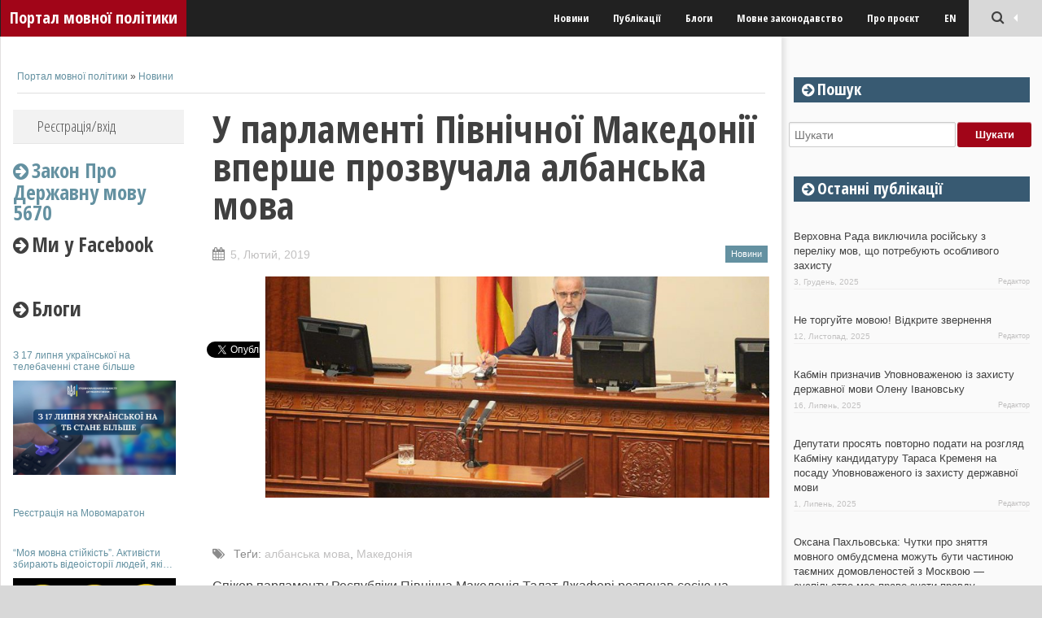

--- FILE ---
content_type: text/html; charset=UTF-8
request_url: https://language-policy.info/2019/02/u-parlamenti-pivnichnoji-makedoniji-vpershe-prozvuchala-albanska-mova/
body_size: 18888
content:
<!DOCTYPE html>
<!--[if lt IE 9]>
<html class="ie lt-ie9" dir="ltr" lang="uk" prefix="og: https://ogp.me/ns#">
<![endif]-->
<!--[if !(IE 7) | !(IE 8)  ]><!-->
<html dir="ltr" lang="uk" prefix="og: https://ogp.me/ns#">
<!--<![endif]-->
<head>
	<meta charset="UTF-8" />
	<meta name="viewport" content="width=device-width" />
	<link rel="profile" href="http://gmpg.org/xfn/11" />
	<link rel="pingback" href="https://language-policy.info/xmlrpc.php" />

	<title>У парламенті Північної Македонії вперше прозвучала албанська мова - Портал мовної політики</title>

		<!-- All in One SEO 4.5.1.1 - aioseo.com -->
		<meta name="description" content="Спікер парламенту Республіки Північна Македонія Талат Джафері розпочав сесію на албанській мові. Про це повідомляє Балканський оглядач. Як повідомляє інформаційний ресурс, використання албанської мови в якості офіційної відбувається згідно із законом про використання мов, який у січні 2019 року опублікований в Офіційному віснику. У своєму виступі спікер парламенту підкреслив, що закон про використання мов дозволяє йому говорити" />
		<meta name="robots" content="max-image-preview:large" />
		<link rel="canonical" href="https://language-policy.info/2019/02/u-parlamenti-pivnichnoji-makedoniji-vpershe-prozvuchala-albanska-mova/" />
		<meta name="generator" content="All in One SEO (AIOSEO) 4.5.1.1" />
		<meta property="og:locale" content="uk_UA" />
		<meta property="og:site_name" content="Портал мовної політики - Мовна політика в Україні та світі" />
		<meta property="og:type" content="article" />
		<meta property="og:title" content="У парламенті Північної Македонії вперше прозвучала албанська мова - Портал мовної політики" />
		<meta property="og:description" content="Спікер парламенту Республіки Північна Македонія Талат Джафері розпочав сесію на албанській мові. Про це повідомляє Балканський оглядач. Як повідомляє інформаційний ресурс, використання албанської мови в якості офіційної відбувається згідно із законом про використання мов, який у січні 2019 року опублікований в Офіційному віснику. У своєму виступі спікер парламенту підкреслив, що закон про використання мов дозволяє йому говорити" />
		<meta property="og:url" content="https://language-policy.info/2019/02/u-parlamenti-pivnichnoji-makedoniji-vpershe-prozvuchala-albanska-mova/" />
		<meta property="og:image" content="https://language-policy.info/wp-content/uploads/2019/02/maked.jpg" />
		<meta property="og:image:secure_url" content="https://language-policy.info/wp-content/uploads/2019/02/maked.jpg" />
		<meta property="og:image:width" content="863" />
		<meta property="og:image:height" content="485" />
		<meta property="article:published_time" content="2019-02-05T08:51:45+00:00" />
		<meta property="article:modified_time" content="2019-02-05T08:51:45+00:00" />
		<meta property="article:publisher" content="https://www.facebook.com/language.policy" />
		<meta name="twitter:card" content="summary_large_image" />
		<meta name="twitter:title" content="У парламенті Північної Македонії вперше прозвучала албанська мова - Портал мовної політики" />
		<meta name="twitter:description" content="Спікер парламенту Республіки Північна Македонія Талат Джафері розпочав сесію на албанській мові. Про це повідомляє Балканський оглядач. Як повідомляє інформаційний ресурс, використання албанської мови в якості офіційної відбувається згідно із законом про використання мов, який у січні 2019 року опублікований в Офіційному віснику. У своєму виступі спікер парламенту підкреслив, що закон про використання мов дозволяє йому говорити" />
		<meta name="twitter:image" content="https://language-policy.info/wp-content/uploads/2019/02/maked.jpg" />
		<script type="application/ld+json" class="aioseo-schema">
			{"@context":"https:\/\/schema.org","@graph":[{"@type":"BlogPosting","@id":"https:\/\/language-policy.info\/2019\/02\/u-parlamenti-pivnichnoji-makedoniji-vpershe-prozvuchala-albanska-mova\/#blogposting","name":"\u0423 \u043f\u0430\u0440\u043b\u0430\u043c\u0435\u043d\u0442\u0456 \u041f\u0456\u0432\u043d\u0456\u0447\u043d\u043e\u0457 \u041c\u0430\u043a\u0435\u0434\u043e\u043d\u0456\u0457 \u0432\u043f\u0435\u0440\u0448\u0435 \u043f\u0440\u043e\u0437\u0432\u0443\u0447\u0430\u043b\u0430 \u0430\u043b\u0431\u0430\u043d\u0441\u044c\u043a\u0430 \u043c\u043e\u0432\u0430 - \u041f\u043e\u0440\u0442\u0430\u043b \u043c\u043e\u0432\u043d\u043e\u0457 \u043f\u043e\u043b\u0456\u0442\u0438\u043a\u0438","headline":"\u0423 \u043f\u0430\u0440\u043b\u0430\u043c\u0435\u043d\u0442\u0456 \u041f\u0456\u0432\u043d\u0456\u0447\u043d\u043e\u0457 \u041c\u0430\u043a\u0435\u0434\u043e\u043d\u0456\u0457 \u0432\u043f\u0435\u0440\u0448\u0435 \u043f\u0440\u043e\u0437\u0432\u0443\u0447\u0430\u043b\u0430 \u0430\u043b\u0431\u0430\u043d\u0441\u044c\u043a\u0430 \u043c\u043e\u0432\u0430","author":{"@id":"https:\/\/language-policy.info\/author\/ivanka\/#author"},"publisher":{"@id":"https:\/\/language-policy.info\/#organization"},"image":{"@type":"ImageObject","url":"https:\/\/language-policy.info\/wp-content\/uploads\/2019\/02\/maked.jpg","width":863,"height":485},"datePublished":"2019-02-05T08:51:45+02:00","dateModified":"2019-02-05T08:51:45+02:00","inLanguage":"uk","mainEntityOfPage":{"@id":"https:\/\/language-policy.info\/2019\/02\/u-parlamenti-pivnichnoji-makedoniji-vpershe-prozvuchala-albanska-mova\/#webpage"},"isPartOf":{"@id":"https:\/\/language-policy.info\/2019\/02\/u-parlamenti-pivnichnoji-makedoniji-vpershe-prozvuchala-albanska-mova\/#webpage"},"articleSection":"\u041d\u043e\u0432\u0438\u043d\u0438, \u0430\u043b\u0431\u0430\u043d\u0441\u044c\u043a\u0430 \u043c\u043e\u0432\u0430, \u041c\u0430\u043a\u0435\u0434\u043e\u043d\u0456\u044f"},{"@type":"BreadcrumbList","@id":"https:\/\/language-policy.info\/2019\/02\/u-parlamenti-pivnichnoji-makedoniji-vpershe-prozvuchala-albanska-mova\/#breadcrumblist","itemListElement":[{"@type":"ListItem","@id":"https:\/\/language-policy.info\/#listItem","position":1,"name":"\u0413\u043e\u043b\u043e\u0432\u043d\u0430","item":"https:\/\/language-policy.info\/","nextItem":"https:\/\/language-policy.info\/2019\/#listItem"},{"@type":"ListItem","@id":"https:\/\/language-policy.info\/2019\/#listItem","position":2,"name":"2019","item":"https:\/\/language-policy.info\/2019\/","nextItem":"https:\/\/language-policy.info\/2019\/02\/#listItem","previousItem":"https:\/\/language-policy.info\/#listItem"},{"@type":"ListItem","@id":"https:\/\/language-policy.info\/2019\/02\/#listItem","position":3,"name":"February","item":"https:\/\/language-policy.info\/2019\/02\/","nextItem":"https:\/\/language-policy.info\/2019\/02\/u-parlamenti-pivnichnoji-makedoniji-vpershe-prozvuchala-albanska-mova\/#listItem","previousItem":"https:\/\/language-policy.info\/2019\/#listItem"},{"@type":"ListItem","@id":"https:\/\/language-policy.info\/2019\/02\/u-parlamenti-pivnichnoji-makedoniji-vpershe-prozvuchala-albanska-mova\/#listItem","position":4,"name":"\u0423 \u043f\u0430\u0440\u043b\u0430\u043c\u0435\u043d\u0442\u0456 \u041f\u0456\u0432\u043d\u0456\u0447\u043d\u043e\u0457 \u041c\u0430\u043a\u0435\u0434\u043e\u043d\u0456\u0457 \u0432\u043f\u0435\u0440\u0448\u0435 \u043f\u0440\u043e\u0437\u0432\u0443\u0447\u0430\u043b\u0430 \u0430\u043b\u0431\u0430\u043d\u0441\u044c\u043a\u0430 \u043c\u043e\u0432\u0430","previousItem":"https:\/\/language-policy.info\/2019\/02\/#listItem"}]},{"@type":"Organization","@id":"https:\/\/language-policy.info\/#organization","name":"\u041f\u043e\u0440\u0442\u0430\u043b \u043c\u043e\u0432\u043d\u043e\u0457 \u043f\u043e\u043b\u0456\u0442\u0438\u043a\u0438","url":"https:\/\/language-policy.info\/","sameAs":["https:\/\/www.facebook.com\/language.policy"]},{"@type":"Person","@id":"https:\/\/language-policy.info\/author\/ivanka\/#author","url":"https:\/\/language-policy.info\/author\/ivanka\/","name":"\u0420\u0435\u0434\u0430\u043a\u0442\u043e\u0440","image":{"@type":"ImageObject","@id":"https:\/\/language-policy.info\/2019\/02\/u-parlamenti-pivnichnoji-makedoniji-vpershe-prozvuchala-albanska-mova\/#authorImage","url":"https:\/\/secure.gravatar.com\/avatar\/46a8a85f1f44bdc1339534761e399e7d?s=96&d=mm&r=g","width":96,"height":96,"caption":"\u0420\u0435\u0434\u0430\u043a\u0442\u043e\u0440"}},{"@type":"WebPage","@id":"https:\/\/language-policy.info\/2019\/02\/u-parlamenti-pivnichnoji-makedoniji-vpershe-prozvuchala-albanska-mova\/#webpage","url":"https:\/\/language-policy.info\/2019\/02\/u-parlamenti-pivnichnoji-makedoniji-vpershe-prozvuchala-albanska-mova\/","name":"\u0423 \u043f\u0430\u0440\u043b\u0430\u043c\u0435\u043d\u0442\u0456 \u041f\u0456\u0432\u043d\u0456\u0447\u043d\u043e\u0457 \u041c\u0430\u043a\u0435\u0434\u043e\u043d\u0456\u0457 \u0432\u043f\u0435\u0440\u0448\u0435 \u043f\u0440\u043e\u0437\u0432\u0443\u0447\u0430\u043b\u0430 \u0430\u043b\u0431\u0430\u043d\u0441\u044c\u043a\u0430 \u043c\u043e\u0432\u0430 - \u041f\u043e\u0440\u0442\u0430\u043b \u043c\u043e\u0432\u043d\u043e\u0457 \u043f\u043e\u043b\u0456\u0442\u0438\u043a\u0438","description":"\u0421\u043f\u0456\u043a\u0435\u0440 \u043f\u0430\u0440\u043b\u0430\u043c\u0435\u043d\u0442\u0443 \u0420\u0435\u0441\u043f\u0443\u0431\u043b\u0456\u043a\u0438 \u041f\u0456\u0432\u043d\u0456\u0447\u043d\u0430 \u041c\u0430\u043a\u0435\u0434\u043e\u043d\u0456\u044f \u0422\u0430\u043b\u0430\u0442 \u0414\u0436\u0430\u0444\u0435\u0440\u0456 \u0440\u043e\u0437\u043f\u043e\u0447\u0430\u0432 \u0441\u0435\u0441\u0456\u044e \u043d\u0430 \u0430\u043b\u0431\u0430\u043d\u0441\u044c\u043a\u0456\u0439 \u043c\u043e\u0432\u0456. \u041f\u0440\u043e \u0446\u0435 \u043f\u043e\u0432\u0456\u0434\u043e\u043c\u043b\u044f\u0454 \u0411\u0430\u043b\u043a\u0430\u043d\u0441\u044c\u043a\u0438\u0439 \u043e\u0433\u043b\u044f\u0434\u0430\u0447. \u042f\u043a \u043f\u043e\u0432\u0456\u0434\u043e\u043c\u043b\u044f\u0454 \u0456\u043d\u0444\u043e\u0440\u043c\u0430\u0446\u0456\u0439\u043d\u0438\u0439 \u0440\u0435\u0441\u0443\u0440\u0441, \u0432\u0438\u043a\u043e\u0440\u0438\u0441\u0442\u0430\u043d\u043d\u044f \u0430\u043b\u0431\u0430\u043d\u0441\u044c\u043a\u043e\u0457 \u043c\u043e\u0432\u0438 \u0432 \u044f\u043a\u043e\u0441\u0442\u0456 \u043e\u0444\u0456\u0446\u0456\u0439\u043d\u043e\u0457 \u0432\u0456\u0434\u0431\u0443\u0432\u0430\u0454\u0442\u044c\u0441\u044f \u0437\u0433\u0456\u0434\u043d\u043e \u0456\u0437 \u0437\u0430\u043a\u043e\u043d\u043e\u043c \u043f\u0440\u043e \u0432\u0438\u043a\u043e\u0440\u0438\u0441\u0442\u0430\u043d\u043d\u044f \u043c\u043e\u0432, \u044f\u043a\u0438\u0439 \u0443 \u0441\u0456\u0447\u043d\u0456 2019 \u0440\u043e\u043a\u0443 \u043e\u043f\u0443\u0431\u043b\u0456\u043a\u043e\u0432\u0430\u043d\u0438\u0439 \u0432 \u041e\u0444\u0456\u0446\u0456\u0439\u043d\u043e\u043c\u0443 \u0432\u0456\u0441\u043d\u0438\u043a\u0443. \u0423 \u0441\u0432\u043e\u0454\u043c\u0443 \u0432\u0438\u0441\u0442\u0443\u043f\u0456 \u0441\u043f\u0456\u043a\u0435\u0440 \u043f\u0430\u0440\u043b\u0430\u043c\u0435\u043d\u0442\u0443 \u043f\u0456\u0434\u043a\u0440\u0435\u0441\u043b\u0438\u0432, \u0449\u043e \u0437\u0430\u043a\u043e\u043d \u043f\u0440\u043e \u0432\u0438\u043a\u043e\u0440\u0438\u0441\u0442\u0430\u043d\u043d\u044f \u043c\u043e\u0432 \u0434\u043e\u0437\u0432\u043e\u043b\u044f\u0454 \u0439\u043e\u043c\u0443 \u0433\u043e\u0432\u043e\u0440\u0438\u0442\u0438","inLanguage":"uk","isPartOf":{"@id":"https:\/\/language-policy.info\/#website"},"breadcrumb":{"@id":"https:\/\/language-policy.info\/2019\/02\/u-parlamenti-pivnichnoji-makedoniji-vpershe-prozvuchala-albanska-mova\/#breadcrumblist"},"author":{"@id":"https:\/\/language-policy.info\/author\/ivanka\/#author"},"creator":{"@id":"https:\/\/language-policy.info\/author\/ivanka\/#author"},"image":{"@type":"ImageObject","url":"https:\/\/language-policy.info\/wp-content\/uploads\/2019\/02\/maked.jpg","@id":"https:\/\/language-policy.info\/2019\/02\/u-parlamenti-pivnichnoji-makedoniji-vpershe-prozvuchala-albanska-mova\/#mainImage","width":863,"height":485},"primaryImageOfPage":{"@id":"https:\/\/language-policy.info\/2019\/02\/u-parlamenti-pivnichnoji-makedoniji-vpershe-prozvuchala-albanska-mova\/#mainImage"},"datePublished":"2019-02-05T08:51:45+02:00","dateModified":"2019-02-05T08:51:45+02:00"},{"@type":"WebSite","@id":"https:\/\/language-policy.info\/#website","url":"https:\/\/language-policy.info\/","name":"\u041f\u043e\u0440\u0442\u0430\u043b \u043c\u043e\u0432\u043d\u043e\u0457 \u043f\u043e\u043b\u0456\u0442\u0438\u043a\u0438","description":"\u041c\u043e\u0432\u043d\u0430 \u043f\u043e\u043b\u0456\u0442\u0438\u043a\u0430 \u0432 \u0423\u043a\u0440\u0430\u0457\u043d\u0456 \u0442\u0430 \u0441\u0432\u0456\u0442\u0456","inLanguage":"uk","publisher":{"@id":"https:\/\/language-policy.info\/#organization"}}]}
		</script>
		<!-- All in One SEO -->

<link rel="alternate" type="application/rss+xml" title="Портал мовної політики &raquo; стрічка" href="https://language-policy.info/feed/" />
<link rel="alternate" type="application/rss+xml" title="Портал мовної політики &raquo; Канал коментарів" href="https://language-policy.info/comments/feed/" />
		<!-- This site uses the Google Analytics by ExactMetrics plugin v7.21.0 - Using Analytics tracking - https://www.exactmetrics.com/ -->
							<script src="//www.googletagmanager.com/gtag/js?id=G-3CSB1GY7WE"  data-cfasync="false" data-wpfc-render="false" type="text/javascript" async></script>
			<script data-cfasync="false" data-wpfc-render="false" type="text/javascript">
				var em_version = '7.21.0';
				var em_track_user = true;
				var em_no_track_reason = '';
				
								var disableStrs = [
										'ga-disable-G-3CSB1GY7WE',
									];

				/* Function to detect opted out users */
				function __gtagTrackerIsOptedOut() {
					for (var index = 0; index < disableStrs.length; index++) {
						if (document.cookie.indexOf(disableStrs[index] + '=true') > -1) {
							return true;
						}
					}

					return false;
				}

				/* Disable tracking if the opt-out cookie exists. */
				if (__gtagTrackerIsOptedOut()) {
					for (var index = 0; index < disableStrs.length; index++) {
						window[disableStrs[index]] = true;
					}
				}

				/* Opt-out function */
				function __gtagTrackerOptout() {
					for (var index = 0; index < disableStrs.length; index++) {
						document.cookie = disableStrs[index] + '=true; expires=Thu, 31 Dec 2099 23:59:59 UTC; path=/';
						window[disableStrs[index]] = true;
					}
				}

				if ('undefined' === typeof gaOptout) {
					function gaOptout() {
						__gtagTrackerOptout();
					}
				}
								window.dataLayer = window.dataLayer || [];

				window.ExactMetricsDualTracker = {
					helpers: {},
					trackers: {},
				};
				if (em_track_user) {
					function __gtagDataLayer() {
						dataLayer.push(arguments);
					}

					function __gtagTracker(type, name, parameters) {
						if (!parameters) {
							parameters = {};
						}

						if (parameters.send_to) {
							__gtagDataLayer.apply(null, arguments);
							return;
						}

						if (type === 'event') {
														parameters.send_to = exactmetrics_frontend.v4_id;
							var hookName = name;
							if (typeof parameters['event_category'] !== 'undefined') {
								hookName = parameters['event_category'] + ':' + name;
							}

							if (typeof ExactMetricsDualTracker.trackers[hookName] !== 'undefined') {
								ExactMetricsDualTracker.trackers[hookName](parameters);
							} else {
								__gtagDataLayer('event', name, parameters);
							}
							
						} else {
							__gtagDataLayer.apply(null, arguments);
						}
					}

					__gtagTracker('js', new Date());
					__gtagTracker('set', {
						'developer_id.dNDMyYj': true,
											});
										__gtagTracker('config', 'G-3CSB1GY7WE', {"forceSSL":"true","link_attribution":"true"} );
															window.gtag = __gtagTracker;										(function () {
						/* https://developers.google.com/analytics/devguides/collection/analyticsjs/ */
						/* ga and __gaTracker compatibility shim. */
						var noopfn = function () {
							return null;
						};
						var newtracker = function () {
							return new Tracker();
						};
						var Tracker = function () {
							return null;
						};
						var p = Tracker.prototype;
						p.get = noopfn;
						p.set = noopfn;
						p.send = function () {
							var args = Array.prototype.slice.call(arguments);
							args.unshift('send');
							__gaTracker.apply(null, args);
						};
						var __gaTracker = function () {
							var len = arguments.length;
							if (len === 0) {
								return;
							}
							var f = arguments[len - 1];
							if (typeof f !== 'object' || f === null || typeof f.hitCallback !== 'function') {
								if ('send' === arguments[0]) {
									var hitConverted, hitObject = false, action;
									if ('event' === arguments[1]) {
										if ('undefined' !== typeof arguments[3]) {
											hitObject = {
												'eventAction': arguments[3],
												'eventCategory': arguments[2],
												'eventLabel': arguments[4],
												'value': arguments[5] ? arguments[5] : 1,
											}
										}
									}
									if ('pageview' === arguments[1]) {
										if ('undefined' !== typeof arguments[2]) {
											hitObject = {
												'eventAction': 'page_view',
												'page_path': arguments[2],
											}
										}
									}
									if (typeof arguments[2] === 'object') {
										hitObject = arguments[2];
									}
									if (typeof arguments[5] === 'object') {
										Object.assign(hitObject, arguments[5]);
									}
									if ('undefined' !== typeof arguments[1].hitType) {
										hitObject = arguments[1];
										if ('pageview' === hitObject.hitType) {
											hitObject.eventAction = 'page_view';
										}
									}
									if (hitObject) {
										action = 'timing' === arguments[1].hitType ? 'timing_complete' : hitObject.eventAction;
										hitConverted = mapArgs(hitObject);
										__gtagTracker('event', action, hitConverted);
									}
								}
								return;
							}

							function mapArgs(args) {
								var arg, hit = {};
								var gaMap = {
									'eventCategory': 'event_category',
									'eventAction': 'event_action',
									'eventLabel': 'event_label',
									'eventValue': 'event_value',
									'nonInteraction': 'non_interaction',
									'timingCategory': 'event_category',
									'timingVar': 'name',
									'timingValue': 'value',
									'timingLabel': 'event_label',
									'page': 'page_path',
									'location': 'page_location',
									'title': 'page_title',
									'referrer' : 'page_referrer',
								};
								for (arg in args) {
																		if (!(!args.hasOwnProperty(arg) || !gaMap.hasOwnProperty(arg))) {
										hit[gaMap[arg]] = args[arg];
									} else {
										hit[arg] = args[arg];
									}
								}
								return hit;
							}

							try {
								f.hitCallback();
							} catch (ex) {
							}
						};
						__gaTracker.create = newtracker;
						__gaTracker.getByName = newtracker;
						__gaTracker.getAll = function () {
							return [];
						};
						__gaTracker.remove = noopfn;
						__gaTracker.loaded = true;
						window['__gaTracker'] = __gaTracker;
					})();
									} else {
										console.log("");
					(function () {
						function __gtagTracker() {
							return null;
						}

						window['__gtagTracker'] = __gtagTracker;
						window['gtag'] = __gtagTracker;
					})();
									}
			</script>
				<!-- / Google Analytics by ExactMetrics -->
		<script type="text/javascript">
/* <![CDATA[ */
window._wpemojiSettings = {"baseUrl":"https:\/\/s.w.org\/images\/core\/emoji\/14.0.0\/72x72\/","ext":".png","svgUrl":"https:\/\/s.w.org\/images\/core\/emoji\/14.0.0\/svg\/","svgExt":".svg","source":{"concatemoji":"https:\/\/language-policy.info\/wp-includes\/js\/wp-emoji-release.min.js?ver=6.4.7"}};
/*! This file is auto-generated */
!function(i,n){var o,s,e;function c(e){try{var t={supportTests:e,timestamp:(new Date).valueOf()};sessionStorage.setItem(o,JSON.stringify(t))}catch(e){}}function p(e,t,n){e.clearRect(0,0,e.canvas.width,e.canvas.height),e.fillText(t,0,0);var t=new Uint32Array(e.getImageData(0,0,e.canvas.width,e.canvas.height).data),r=(e.clearRect(0,0,e.canvas.width,e.canvas.height),e.fillText(n,0,0),new Uint32Array(e.getImageData(0,0,e.canvas.width,e.canvas.height).data));return t.every(function(e,t){return e===r[t]})}function u(e,t,n){switch(t){case"flag":return n(e,"\ud83c\udff3\ufe0f\u200d\u26a7\ufe0f","\ud83c\udff3\ufe0f\u200b\u26a7\ufe0f")?!1:!n(e,"\ud83c\uddfa\ud83c\uddf3","\ud83c\uddfa\u200b\ud83c\uddf3")&&!n(e,"\ud83c\udff4\udb40\udc67\udb40\udc62\udb40\udc65\udb40\udc6e\udb40\udc67\udb40\udc7f","\ud83c\udff4\u200b\udb40\udc67\u200b\udb40\udc62\u200b\udb40\udc65\u200b\udb40\udc6e\u200b\udb40\udc67\u200b\udb40\udc7f");case"emoji":return!n(e,"\ud83e\udef1\ud83c\udffb\u200d\ud83e\udef2\ud83c\udfff","\ud83e\udef1\ud83c\udffb\u200b\ud83e\udef2\ud83c\udfff")}return!1}function f(e,t,n){var r="undefined"!=typeof WorkerGlobalScope&&self instanceof WorkerGlobalScope?new OffscreenCanvas(300,150):i.createElement("canvas"),a=r.getContext("2d",{willReadFrequently:!0}),o=(a.textBaseline="top",a.font="600 32px Arial",{});return e.forEach(function(e){o[e]=t(a,e,n)}),o}function t(e){var t=i.createElement("script");t.src=e,t.defer=!0,i.head.appendChild(t)}"undefined"!=typeof Promise&&(o="wpEmojiSettingsSupports",s=["flag","emoji"],n.supports={everything:!0,everythingExceptFlag:!0},e=new Promise(function(e){i.addEventListener("DOMContentLoaded",e,{once:!0})}),new Promise(function(t){var n=function(){try{var e=JSON.parse(sessionStorage.getItem(o));if("object"==typeof e&&"number"==typeof e.timestamp&&(new Date).valueOf()<e.timestamp+604800&&"object"==typeof e.supportTests)return e.supportTests}catch(e){}return null}();if(!n){if("undefined"!=typeof Worker&&"undefined"!=typeof OffscreenCanvas&&"undefined"!=typeof URL&&URL.createObjectURL&&"undefined"!=typeof Blob)try{var e="postMessage("+f.toString()+"("+[JSON.stringify(s),u.toString(),p.toString()].join(",")+"));",r=new Blob([e],{type:"text/javascript"}),a=new Worker(URL.createObjectURL(r),{name:"wpTestEmojiSupports"});return void(a.onmessage=function(e){c(n=e.data),a.terminate(),t(n)})}catch(e){}c(n=f(s,u,p))}t(n)}).then(function(e){for(var t in e)n.supports[t]=e[t],n.supports.everything=n.supports.everything&&n.supports[t],"flag"!==t&&(n.supports.everythingExceptFlag=n.supports.everythingExceptFlag&&n.supports[t]);n.supports.everythingExceptFlag=n.supports.everythingExceptFlag&&!n.supports.flag,n.DOMReady=!1,n.readyCallback=function(){n.DOMReady=!0}}).then(function(){return e}).then(function(){var e;n.supports.everything||(n.readyCallback(),(e=n.source||{}).concatemoji?t(e.concatemoji):e.wpemoji&&e.twemoji&&(t(e.twemoji),t(e.wpemoji)))}))}((window,document),window._wpemojiSettings);
/* ]]> */
</script>
<style id='wp-emoji-styles-inline-css' type='text/css'>

	img.wp-smiley, img.emoji {
		display: inline !important;
		border: none !important;
		box-shadow: none !important;
		height: 1em !important;
		width: 1em !important;
		margin: 0 0.07em !important;
		vertical-align: -0.1em !important;
		background: none !important;
		padding: 0 !important;
	}
</style>
<link rel='stylesheet' id='wp-block-library-css' href='https://language-policy.info/wp-includes/css/dist/block-library/style.min.css?ver=6.4.7' type='text/css' media='all' />
<style id='classic-theme-styles-inline-css' type='text/css'>
/*! This file is auto-generated */
.wp-block-button__link{color:#fff;background-color:#32373c;border-radius:9999px;box-shadow:none;text-decoration:none;padding:calc(.667em + 2px) calc(1.333em + 2px);font-size:1.125em}.wp-block-file__button{background:#32373c;color:#fff;text-decoration:none}
</style>
<style id='global-styles-inline-css' type='text/css'>
body{--wp--preset--color--black: #000000;--wp--preset--color--cyan-bluish-gray: #abb8c3;--wp--preset--color--white: #ffffff;--wp--preset--color--pale-pink: #f78da7;--wp--preset--color--vivid-red: #cf2e2e;--wp--preset--color--luminous-vivid-orange: #ff6900;--wp--preset--color--luminous-vivid-amber: #fcb900;--wp--preset--color--light-green-cyan: #7bdcb5;--wp--preset--color--vivid-green-cyan: #00d084;--wp--preset--color--pale-cyan-blue: #8ed1fc;--wp--preset--color--vivid-cyan-blue: #0693e3;--wp--preset--color--vivid-purple: #9b51e0;--wp--preset--gradient--vivid-cyan-blue-to-vivid-purple: linear-gradient(135deg,rgba(6,147,227,1) 0%,rgb(155,81,224) 100%);--wp--preset--gradient--light-green-cyan-to-vivid-green-cyan: linear-gradient(135deg,rgb(122,220,180) 0%,rgb(0,208,130) 100%);--wp--preset--gradient--luminous-vivid-amber-to-luminous-vivid-orange: linear-gradient(135deg,rgba(252,185,0,1) 0%,rgba(255,105,0,1) 100%);--wp--preset--gradient--luminous-vivid-orange-to-vivid-red: linear-gradient(135deg,rgba(255,105,0,1) 0%,rgb(207,46,46) 100%);--wp--preset--gradient--very-light-gray-to-cyan-bluish-gray: linear-gradient(135deg,rgb(238,238,238) 0%,rgb(169,184,195) 100%);--wp--preset--gradient--cool-to-warm-spectrum: linear-gradient(135deg,rgb(74,234,220) 0%,rgb(151,120,209) 20%,rgb(207,42,186) 40%,rgb(238,44,130) 60%,rgb(251,105,98) 80%,rgb(254,248,76) 100%);--wp--preset--gradient--blush-light-purple: linear-gradient(135deg,rgb(255,206,236) 0%,rgb(152,150,240) 100%);--wp--preset--gradient--blush-bordeaux: linear-gradient(135deg,rgb(254,205,165) 0%,rgb(254,45,45) 50%,rgb(107,0,62) 100%);--wp--preset--gradient--luminous-dusk: linear-gradient(135deg,rgb(255,203,112) 0%,rgb(199,81,192) 50%,rgb(65,88,208) 100%);--wp--preset--gradient--pale-ocean: linear-gradient(135deg,rgb(255,245,203) 0%,rgb(182,227,212) 50%,rgb(51,167,181) 100%);--wp--preset--gradient--electric-grass: linear-gradient(135deg,rgb(202,248,128) 0%,rgb(113,206,126) 100%);--wp--preset--gradient--midnight: linear-gradient(135deg,rgb(2,3,129) 0%,rgb(40,116,252) 100%);--wp--preset--font-size--small: 13px;--wp--preset--font-size--medium: 20px;--wp--preset--font-size--large: 36px;--wp--preset--font-size--x-large: 42px;--wp--preset--spacing--20: 0.44rem;--wp--preset--spacing--30: 0.67rem;--wp--preset--spacing--40: 1rem;--wp--preset--spacing--50: 1.5rem;--wp--preset--spacing--60: 2.25rem;--wp--preset--spacing--70: 3.38rem;--wp--preset--spacing--80: 5.06rem;--wp--preset--shadow--natural: 6px 6px 9px rgba(0, 0, 0, 0.2);--wp--preset--shadow--deep: 12px 12px 50px rgba(0, 0, 0, 0.4);--wp--preset--shadow--sharp: 6px 6px 0px rgba(0, 0, 0, 0.2);--wp--preset--shadow--outlined: 6px 6px 0px -3px rgba(255, 255, 255, 1), 6px 6px rgba(0, 0, 0, 1);--wp--preset--shadow--crisp: 6px 6px 0px rgba(0, 0, 0, 1);}:where(.is-layout-flex){gap: 0.5em;}:where(.is-layout-grid){gap: 0.5em;}body .is-layout-flow > .alignleft{float: left;margin-inline-start: 0;margin-inline-end: 2em;}body .is-layout-flow > .alignright{float: right;margin-inline-start: 2em;margin-inline-end: 0;}body .is-layout-flow > .aligncenter{margin-left: auto !important;margin-right: auto !important;}body .is-layout-constrained > .alignleft{float: left;margin-inline-start: 0;margin-inline-end: 2em;}body .is-layout-constrained > .alignright{float: right;margin-inline-start: 2em;margin-inline-end: 0;}body .is-layout-constrained > .aligncenter{margin-left: auto !important;margin-right: auto !important;}body .is-layout-constrained > :where(:not(.alignleft):not(.alignright):not(.alignfull)){max-width: var(--wp--style--global--content-size);margin-left: auto !important;margin-right: auto !important;}body .is-layout-constrained > .alignwide{max-width: var(--wp--style--global--wide-size);}body .is-layout-flex{display: flex;}body .is-layout-flex{flex-wrap: wrap;align-items: center;}body .is-layout-flex > *{margin: 0;}body .is-layout-grid{display: grid;}body .is-layout-grid > *{margin: 0;}:where(.wp-block-columns.is-layout-flex){gap: 2em;}:where(.wp-block-columns.is-layout-grid){gap: 2em;}:where(.wp-block-post-template.is-layout-flex){gap: 1.25em;}:where(.wp-block-post-template.is-layout-grid){gap: 1.25em;}.has-black-color{color: var(--wp--preset--color--black) !important;}.has-cyan-bluish-gray-color{color: var(--wp--preset--color--cyan-bluish-gray) !important;}.has-white-color{color: var(--wp--preset--color--white) !important;}.has-pale-pink-color{color: var(--wp--preset--color--pale-pink) !important;}.has-vivid-red-color{color: var(--wp--preset--color--vivid-red) !important;}.has-luminous-vivid-orange-color{color: var(--wp--preset--color--luminous-vivid-orange) !important;}.has-luminous-vivid-amber-color{color: var(--wp--preset--color--luminous-vivid-amber) !important;}.has-light-green-cyan-color{color: var(--wp--preset--color--light-green-cyan) !important;}.has-vivid-green-cyan-color{color: var(--wp--preset--color--vivid-green-cyan) !important;}.has-pale-cyan-blue-color{color: var(--wp--preset--color--pale-cyan-blue) !important;}.has-vivid-cyan-blue-color{color: var(--wp--preset--color--vivid-cyan-blue) !important;}.has-vivid-purple-color{color: var(--wp--preset--color--vivid-purple) !important;}.has-black-background-color{background-color: var(--wp--preset--color--black) !important;}.has-cyan-bluish-gray-background-color{background-color: var(--wp--preset--color--cyan-bluish-gray) !important;}.has-white-background-color{background-color: var(--wp--preset--color--white) !important;}.has-pale-pink-background-color{background-color: var(--wp--preset--color--pale-pink) !important;}.has-vivid-red-background-color{background-color: var(--wp--preset--color--vivid-red) !important;}.has-luminous-vivid-orange-background-color{background-color: var(--wp--preset--color--luminous-vivid-orange) !important;}.has-luminous-vivid-amber-background-color{background-color: var(--wp--preset--color--luminous-vivid-amber) !important;}.has-light-green-cyan-background-color{background-color: var(--wp--preset--color--light-green-cyan) !important;}.has-vivid-green-cyan-background-color{background-color: var(--wp--preset--color--vivid-green-cyan) !important;}.has-pale-cyan-blue-background-color{background-color: var(--wp--preset--color--pale-cyan-blue) !important;}.has-vivid-cyan-blue-background-color{background-color: var(--wp--preset--color--vivid-cyan-blue) !important;}.has-vivid-purple-background-color{background-color: var(--wp--preset--color--vivid-purple) !important;}.has-black-border-color{border-color: var(--wp--preset--color--black) !important;}.has-cyan-bluish-gray-border-color{border-color: var(--wp--preset--color--cyan-bluish-gray) !important;}.has-white-border-color{border-color: var(--wp--preset--color--white) !important;}.has-pale-pink-border-color{border-color: var(--wp--preset--color--pale-pink) !important;}.has-vivid-red-border-color{border-color: var(--wp--preset--color--vivid-red) !important;}.has-luminous-vivid-orange-border-color{border-color: var(--wp--preset--color--luminous-vivid-orange) !important;}.has-luminous-vivid-amber-border-color{border-color: var(--wp--preset--color--luminous-vivid-amber) !important;}.has-light-green-cyan-border-color{border-color: var(--wp--preset--color--light-green-cyan) !important;}.has-vivid-green-cyan-border-color{border-color: var(--wp--preset--color--vivid-green-cyan) !important;}.has-pale-cyan-blue-border-color{border-color: var(--wp--preset--color--pale-cyan-blue) !important;}.has-vivid-cyan-blue-border-color{border-color: var(--wp--preset--color--vivid-cyan-blue) !important;}.has-vivid-purple-border-color{border-color: var(--wp--preset--color--vivid-purple) !important;}.has-vivid-cyan-blue-to-vivid-purple-gradient-background{background: var(--wp--preset--gradient--vivid-cyan-blue-to-vivid-purple) !important;}.has-light-green-cyan-to-vivid-green-cyan-gradient-background{background: var(--wp--preset--gradient--light-green-cyan-to-vivid-green-cyan) !important;}.has-luminous-vivid-amber-to-luminous-vivid-orange-gradient-background{background: var(--wp--preset--gradient--luminous-vivid-amber-to-luminous-vivid-orange) !important;}.has-luminous-vivid-orange-to-vivid-red-gradient-background{background: var(--wp--preset--gradient--luminous-vivid-orange-to-vivid-red) !important;}.has-very-light-gray-to-cyan-bluish-gray-gradient-background{background: var(--wp--preset--gradient--very-light-gray-to-cyan-bluish-gray) !important;}.has-cool-to-warm-spectrum-gradient-background{background: var(--wp--preset--gradient--cool-to-warm-spectrum) !important;}.has-blush-light-purple-gradient-background{background: var(--wp--preset--gradient--blush-light-purple) !important;}.has-blush-bordeaux-gradient-background{background: var(--wp--preset--gradient--blush-bordeaux) !important;}.has-luminous-dusk-gradient-background{background: var(--wp--preset--gradient--luminous-dusk) !important;}.has-pale-ocean-gradient-background{background: var(--wp--preset--gradient--pale-ocean) !important;}.has-electric-grass-gradient-background{background: var(--wp--preset--gradient--electric-grass) !important;}.has-midnight-gradient-background{background: var(--wp--preset--gradient--midnight) !important;}.has-small-font-size{font-size: var(--wp--preset--font-size--small) !important;}.has-medium-font-size{font-size: var(--wp--preset--font-size--medium) !important;}.has-large-font-size{font-size: var(--wp--preset--font-size--large) !important;}.has-x-large-font-size{font-size: var(--wp--preset--font-size--x-large) !important;}
.wp-block-navigation a:where(:not(.wp-element-button)){color: inherit;}
:where(.wp-block-post-template.is-layout-flex){gap: 1.25em;}:where(.wp-block-post-template.is-layout-grid){gap: 1.25em;}
:where(.wp-block-columns.is-layout-flex){gap: 2em;}:where(.wp-block-columns.is-layout-grid){gap: 2em;}
.wp-block-pullquote{font-size: 1.5em;line-height: 1.6;}
</style>
<link rel='stylesheet' id='smartadapt-foundation-css' href='https://language-policy.info/wp-content/themes/smartadapt/css/foundation.min.css?ver=6.4.7' type='text/css' media='all' />
<link rel='stylesheet' id='smartadapt-font-icon-css' href='https://language-policy.info/wp-content/themes/smartadapt/font/css/font-awesome.min.css?ver=6.4.7' type='text/css' media='all' />
<link rel='stylesheet' id='smartadapt-photoswipe-css-css' href='https://language-policy.info/wp-content/themes/smartadapt/css/photoswipe/photoswipe.css?ver=6.4.7' type='text/css' media='all' />
<link rel='stylesheet' id='smartadapt-flexslider-css' href='https://language-policy.info/wp-content/themes/smartadapt/css/flexslider/flexslider.css?ver=6.4.7' type='text/css' media='all' />
<link rel='stylesheet' id='smartadapt-responsive-tables-css' href='https://language-policy.info/wp-content/themes/smartadapt/css/responsive-tables.css?ver=6.4.7' type='text/css' media='all' />
<link rel='stylesheet' id='smartadapt-structure-css' href='https://language-policy.info/wp-content/themes/smartadapt/style.css?ver=6.4.7' type='text/css' media='all' />
<script type="text/javascript" src="https://language-policy.info/wp-content/plugins/google-analytics-dashboard-for-wp/assets/js/frontend-gtag.js?ver=7.21.0" id="exactmetrics-frontend-script-js"></script>
<script data-cfasync="false" data-wpfc-render="false" type="text/javascript" id='exactmetrics-frontend-script-js-extra'>/* <![CDATA[ */
var exactmetrics_frontend = {"js_events_tracking":"true","download_extensions":"doc,pdf,ppt,zip,xls,docx,pptx,xlsx","inbound_paths":"[]","home_url":"https:\/\/language-policy.info","hash_tracking":"false","v4_id":"G-3CSB1GY7WE"};/* ]]> */
</script>
<script type="text/javascript" src="https://language-policy.info/wp-includes/js/jquery/jquery.min.js?ver=3.7.1" id="jquery-core-js"></script>
<script type="text/javascript" src="https://language-policy.info/wp-includes/js/jquery/jquery-migrate.min.js?ver=3.4.1" id="jquery-migrate-js"></script>
<script type="text/javascript" src="https://language-policy.info/wp-content/themes/smartadapt/js/foundation/modernizr.foundation.js?ver=1.0" id="modernizr-foundation-js"></script>
<script type="text/javascript" src="https://language-policy.info/wp-content/themes/smartadapt/js/flexslider/jquery.flexslider-min.js?ver=1.0" id="smartadapt-flexslider-js"></script>
<script type="text/javascript" src="https://language-policy.info/wp-content/themes/smartadapt/js/main.js?ver=1.0" id="smartadapt-main-js"></script>
<link rel="https://api.w.org/" href="https://language-policy.info/wp-json/" /><link rel="alternate" type="application/json" href="https://language-policy.info/wp-json/wp/v2/posts/5359" /><link rel="EditURI" type="application/rsd+xml" title="RSD" href="https://language-policy.info/xmlrpc.php?rsd" />
<meta name="generator" content="WordPress 6.4.7" />
<link rel='shortlink' href='https://language-policy.info/?p=5359' />
<link rel="alternate" type="application/json+oembed" href="https://language-policy.info/wp-json/oembed/1.0/embed?url=https%3A%2F%2Flanguage-policy.info%2F2019%2F02%2Fu-parlamenti-pivnichnoji-makedoniji-vpershe-prozvuchala-albanska-mova%2F" />
<link rel="alternate" type="text/xml+oembed" href="https://language-policy.info/wp-json/oembed/1.0/embed?url=https%3A%2F%2Flanguage-policy.info%2F2019%2F02%2Fu-parlamenti-pivnichnoji-makedoniji-vpershe-prozvuchala-albanska-mova%2F&#038;format=xml" />
<style>
		#category-posts-2-internal ul {padding: 0;}
#category-posts-2-internal .cat-post-item img {max-width: initial; max-height: initial; margin: initial;}
#category-posts-2-internal .cat-post-author {margin-bottom: 0;}
#category-posts-2-internal .cat-post-thumbnail {margin: 5px 10px 5px 0;}
#category-posts-2-internal .cat-post-item:before {content: ""; clear: both;}
#category-posts-2-internal .cat-post-excerpt-more {display: inline-block;}
#category-posts-2-internal .cat-post-item {list-style: none; margin: 3px 0 10px; padding: 3px 0;}
#category-posts-2-internal .cat-post-current .cat-post-title {font-weight: bold; text-transform: uppercase;}
#category-posts-2-internal [class*=cat-post-tax] {font-size: 0.85em;}
#category-posts-2-internal [class*=cat-post-tax] * {display:inline-block;}
#category-posts-2-internal .cat-post-item:after {content: ""; display: table;	clear: both;}
#category-posts-2-internal .cat-post-item .cat-post-title {overflow: hidden;text-overflow: ellipsis;white-space: initial;display: -webkit-box;-webkit-line-clamp: 2;-webkit-box-orient: vertical;padding-bottom: 0 !important;}
#category-posts-2-internal .cat-post-item:after {content: ""; display: table;	clear: both;}
#category-posts-2-internal .cat-post-thumbnail {display:block; float:left; margin:5px 10px 5px 0;}
#category-posts-2-internal .cat-post-crop {overflow:hidden;display:block;}
#category-posts-2-internal p {margin:5px 0 0 0}
#category-posts-2-internal li > div {margin:5px 0 0 0; clear:both;}
#category-posts-2-internal .dashicons {vertical-align:middle;}
#category-posts-2-internal .cat-post-thumbnail .cat-post-crop img {object-fit: cover; max-width: 100%; display: block;}
#category-posts-2-internal .cat-post-thumbnail .cat-post-crop-not-supported img {width: 100%;}
#category-posts-2-internal .cat-post-thumbnail {max-width:100%;}
#category-posts-2-internal .cat-post-item img {margin: initial;}
</style>
		    <!--Customizer CSS-->
    <style type="text/css">
        body {
            background-color: #D8D8D8;
        }
            body, body p { color:#444; }
            a { color:#6491A1; }
            a:hover, a:focus { color:#6491A0; }
            #sidebar .widget-title { background-color:#385A72; }
                                                            h1, h2 a, h2, h3, h4, h5, h6 { color:#404040; }
            @media only screen and (min-width: 1305px){
body{min-width:1280px}
.row, #wrapper{ width:1280px }
#sidebar{ width:320px }
#page { width:960px }
}
    </style>
    
<style>

/*CUSTOM FONTS*/


@import url(https://fonts.googleapis.com/css?family=Open+Sans+Condensed:300,700&subset=cyrillic-ext);

body{ font-family: Arial, sans-serif; } 
</style>
    <!--[if IE 7]>
<link rel="stylesheet" href="https://language-policy.info/wp-content/themes/smartadapt/font/css/font-awesome-ie7.min.css">
<![endif]-->
<!--[if IE 7]>
<style>
	* {
	* behavior : url (https://language-policy.info/wp-content/themes/smartadapt/js/boxsize-fix.htc );
	}
</style>
<![endif]-->
<!--[if lt IE 9]>
<script src="https://language-policy.info/wp-content/themes/smartadapt/js/html5.js" type="text/javascript"></script>
<![endif]-->
</head>

<body class="post-template-default single single-post postid-5359 single-format-standard">
<!--[if lt IE 7]>
<p class=chromeframe>Your browser is <em>ancient!</em></p>
<![endif]-->
<div class="top-bar-outer">
	
<div id="top-bar" class="top-bar home-border fixed-top-bar">

	<div class="row">
		<div class="columns four mobile-one">
			<a href="https://language-policy.info/"
				 title="Портал мовної політики"
				 rel="home"
				 class="site-logo ">
				Портал мовної політики</a></div>


		<div class="columns twelve mobile-three">
			<!--falayout search menu-->
			<ul id="top-switches" class="no-bullet right">
	<li>
		<a href="#toggle-search" class="toggle-topbar toggle-button button">
			<span class="icon-search"></span>
		</a>
	</li>
	<li class="show-for-small">
		<a href="#top-navigation" class="toggle-topbar toggle-button button">
			<span class="icon-reorder"></span>
		</a>
	</li>
</ul>

			<nav id="top-navigation" class="right hide-for-small">
				<div class="menu-novyny-container"><ul id="menu-novyny" class="top-menu"><li id="menu-item-16" class="menu-item menu-item-type-taxonomy menu-item-object-category current-post-ancestor current-menu-parent current-post-parent menu-item-16"><a href="https://language-policy.info/category/novyny/">Новини</a></li>
<li id="menu-item-75" class="menu-item menu-item-type-taxonomy menu-item-object-category menu-item-75"><a href="https://language-policy.info/category/publikatsiyi/">Публікації</a></li>
<li id="menu-item-204" class="menu-item menu-item-type-taxonomy menu-item-object-category menu-item-204"><a href="https://language-policy.info/category/blogs/">Блоги</a></li>
<li id="menu-item-39" class="menu-item menu-item-type-post_type menu-item-object-page menu-item-has-children menu-item-39"><a href="https://language-policy.info/movne-zakonodavstvo/">Мовне законодавство</a>
<ul class="sub-menu">
	<li id="menu-item-42" class="menu-item menu-item-type-post_type menu-item-object-page menu-item-42"><a href="https://language-policy.info/movne-zakonodavstvo/zakonodavstvo-pro-movy-ukrajiny/">Україна</a></li>
	<li id="menu-item-40" class="menu-item menu-item-type-post_type menu-item-object-page menu-item-40"><a href="https://language-policy.info/movne-zakonodavstvo/zakonodavstvo-pro-movy-lytovskoji-respubliky/">Литовська Республіка</a></li>
	<li id="menu-item-436" class="menu-item menu-item-type-post_type menu-item-object-page menu-item-436"><a href="https://language-policy.info/movne-zakonodavstvo/zakonodavstvo-pro-movy-latvijskoji-respubliky/">Латвійська Республіка</a></li>
	<li id="menu-item-1995" class="menu-item menu-item-type-post_type menu-item-object-page menu-item-1995"><a href="https://language-policy.info/movne-zakonodavstvo/polska-respublika/">Польська Республіка</a></li>
	<li id="menu-item-2552" class="menu-item menu-item-type-post_type menu-item-object-page menu-item-2552"><a href="https://language-policy.info/movne-zakonodavstvo/zakonodavstvo-pro-movy-rosijskoji-federatsiji/">Російська Федерація</a></li>
	<li id="menu-item-2282" class="menu-item menu-item-type-post_type menu-item-object-page menu-item-2282"><a href="https://language-policy.info/movne-zakonodavstvo/zakonodavstvo-pro-movy-frantsuzkoji-respubliky/">Французька Республіка</a></li>
	<li id="menu-item-5527" class="menu-item menu-item-type-post_type menu-item-object-page menu-item-5527"><a href="https://language-policy.info/movne-zakonodavstvo/zakonodavstvo-pro-movy-slovatskoji-respubliky/">Словацька Республіка</a></li>
</ul>
</li>
<li id="menu-item-78" class="menu-item menu-item-type-post_type menu-item-object-page menu-item-78"><a href="https://language-policy.info/pro-proekt/">Про проєкт</a></li>
<li id="menu-item-1595" class="menu-item menu-item-type-taxonomy menu-item-object-category menu-item-1595"><a href="https://language-policy.info/category/statti-inshymy-movamy/">EN</a></li>
</ul></div>			</nav>

		</div>
	</div>
	<div class="row">
		<div class="columns sixteen toggle-area" id="toggle-search">
			<form action="https://language-policy.info/" method="get" role="search">
	<div class="row">
		<div class="columns sixteen mobile-four">
			<input id="search-input" type="text" name="s"
						 placeholder="Шукати ..." value="">
			<input class="button" id="top-searchsubmit" type="submit"
						 value="Шукати">
		</div>
	</div>

</form>
		</div>

	</div>
</div>
</div>
<div id="wrapper" class="row">

		<div id="page" role="main" class="twelve columns">
			<header class="row" id="breadcrumb">
				<a href="https://language-policy.info">Портал мовної політики</a> » <a href="https://language-policy.info/category/novyny/" >Новини</a>	</header>
			<div id="main" class="row">
			<nav id="mobile-navigation" class="columns sixteen show-for-small" role="navigation">
					<select id="menu-categories" class="mobile-menu">
		<option value="">- Select -</option>
							<option value="http://language-policy.info/wp-admin/">Реєстрація/вхід</option>
						</select>
	
			</nav>
<div class="four columns">
<nav id="site-navigation" class="main-navigation hide-for-small" role="navigation">

<a class="assistive-text" href="#content"
		title="Skip to content">Skip to content</a>
	<div class="nav-menu tabs vertical">
	<ul id="menu-live" class="menu"><li id="menu-item-269" class="menu-item menu-item-type-custom menu-item-object-custom menu-item-269"><a href="http://language-policy.info/wp-admin/">Реєстрація/вхід</a></li>
</ul></div>
</nav>

    	<div id="additional-sidebar" class="additional-sidebar widget-area hide-for-small" role="complementary">
		<aside id="text-8" class="widget widget_text">			<div class="textwidget"><h3 class="widget-title"><a class="title-button" href="http://language-policy.info/tag/zakon-pro-derzhavnu-movu-5670/"><span>Закон Про Державну мову 5670</span></a></h3></div>
		</aside><aside id="text-2" class="widget widget_text"><h3 class="widget-title"><span>Ми у Facebook</span></h3>			<div class="textwidget"><div class="fb-page" data-href="https://www.facebook.com/language.policy" data-small-header="true" data-adapt-container-width="true" data-hide-cover="true" data-show-facepile="true" data-show-posts="false"><div class="fb-xfbml-parse-ignore"><blockquote cite="https://www.facebook.com/language.policy"><a href="https://www.facebook.com/language.policy">Портал мовної політики</a></blockquote></div></div></div>
		</aside><aside id="category-posts-2" class="widget cat-post-widget"><h3 class="widget-title"><span>Блоги</span></h3><ul id="category-posts-2-internal" class="category-posts-internal">
<li class='cat-post-item'><div><a class="cat-post-title" href="https://language-policy.info/2024/07/z-17-lypnia-ukrainskoi-na-tb-stane-bilshe/" rel="bookmark">З 17 липня української на телебаченні стане більше</a></div><div><a class="cat-post-thumbnail cat-post-none" href="https://language-policy.info/2024/07/z-17-lypnia-ukrainskoi-na-tb-stane-bilshe/" title="З 17 липня української на телебаченні стане більше"><span class="cat-post-crop cat-post-format cat-post-format-standard"><img width="1024" height="1024" src="https://language-policy.info/wp-content/uploads/2024/07/666fe7dbb1b05643758137.png" class="attachment- size- wp-post-image" alt="" data-cat-posts-width="" data-cat-posts-height="" decoding="async" fetchpriority="high" srcset="https://language-policy.info/wp-content/uploads/2024/07/666fe7dbb1b05643758137.png 1200w, https://language-policy.info/wp-content/uploads/2024/07/666fe7dbb1b05643758137-300x175.png 300w, https://language-policy.info/wp-content/uploads/2024/07/666fe7dbb1b05643758137-1024x597.png 1024w, https://language-policy.info/wp-content/uploads/2024/07/666fe7dbb1b05643758137-768x448.png 768w, https://language-policy.info/wp-content/uploads/2024/07/666fe7dbb1b05643758137-624x364.png 624w" sizes="(max-width: 1024px) 100vw, 1024px" /></span></a></div></li><li class='cat-post-item'><div><a class="cat-post-title" href="https://language-policy.info/2021/08/rejestratsiya-na-movomaraton/" rel="bookmark">Реєстрація на Мовомаратон</a></div></li><li class='cat-post-item'><div><a class="cat-post-title" href="https://language-policy.info/2020/07/moya-movna-stijkist-aktyvisty-zbyrayut-videoistoriji-lyudej-yaki-perejshly-na-ukrajinsku/" rel="bookmark">&#8220;Моя мовна стійкість&#8221;. Активісти збирають відеоісторії людей, які перейшли на українську</a></div><div><a class="cat-post-thumbnail cat-post-none" href="https://language-policy.info/2020/07/moya-movna-stijkist-aktyvisty-zbyrayut-videoistoriji-lyudej-yaki-perejshly-na-ukrajinsku/" title="&#8220;Моя мовна стійкість&#8221;. Активісти збирають відеоісторії людей, які перейшли на українську"><span class="cat-post-crop cat-post-format cat-post-format-standard"><img width="1024" height="1024" src="https://language-policy.info/wp-content/uploads/2020/07/103420424_1665843326896473_5994089385771439003_n.png" class="attachment- size- wp-post-image" alt="" data-cat-posts-width="" data-cat-posts-height="" decoding="async" srcset="https://language-policy.info/wp-content/uploads/2020/07/103420424_1665843326896473_5994089385771439003_n.png 1080w, https://language-policy.info/wp-content/uploads/2020/07/103420424_1665843326896473_5994089385771439003_n-150x150.png 150w, https://language-policy.info/wp-content/uploads/2020/07/103420424_1665843326896473_5994089385771439003_n-300x300.png 300w, https://language-policy.info/wp-content/uploads/2020/07/103420424_1665843326896473_5994089385771439003_n-1024x1024.png 1024w, https://language-policy.info/wp-content/uploads/2020/07/103420424_1665843326896473_5994089385771439003_n-624x623.png 624w, https://language-policy.info/wp-content/uploads/2020/07/103420424_1665843326896473_5994089385771439003_n-90x90.png 90w, https://language-policy.info/wp-content/uploads/2020/07/103420424_1665843326896473_5994089385771439003_n-130x130.png 130w, https://language-policy.info/wp-content/uploads/2020/07/103420424_1665843326896473_5994089385771439003_n-800x800.png 800w, https://language-policy.info/wp-content/uploads/2020/07/103420424_1665843326896473_5994089385771439003_n-600x600.png 600w" sizes="(max-width: 1024px) 100vw, 1024px" /></span></a></div></li><li class='cat-post-item'><div><a class="cat-post-title" href="https://language-policy.info/2020/07/chastka-tvoriv-kanonu-svitovoji-literatury-yaka-dostupna-ukrajinskoyu/" rel="bookmark">Частка творів канону світової літератури яка доступна українською</a></div></li><li class='cat-post-item'><div><a class="cat-post-title" href="https://language-policy.info/2020/02/zvynuvachennya-ministerky-osvity-i-nauky-v-ukrajinofobiji-nisenitnytsya-zayava/" rel="bookmark">Звинувачення міністерки освіти і науки в українофобії &#8211; нісенітниця (заява)</a></div><div><a class="cat-post-thumbnail cat-post-none" href="https://language-policy.info/2020/02/zvynuvachennya-ministerky-osvity-i-nauky-v-ukrajinofobiji-nisenitnytsya-zayava/" title="Звинувачення міністерки освіти і науки в українофобії &#8211; нісенітниця (заява)"><span class="cat-post-crop cat-post-format cat-post-format-standard"><img width="1024" height="1024" src="https://language-policy.info/wp-content/uploads/2020/02/95c333f-novosad-mon-17-624x416.jpg" class="attachment- size- wp-post-image" alt="" data-cat-posts-width="" data-cat-posts-height="" decoding="async" srcset="https://language-policy.info/wp-content/uploads/2020/02/95c333f-novosad-mon-17-624x416.jpg 624w, https://language-policy.info/wp-content/uploads/2020/02/95c333f-novosad-mon-17-624x416-300x200.jpg 300w, https://language-policy.info/wp-content/uploads/2020/02/95c333f-novosad-mon-17-624x416-600x400.jpg 600w" sizes="(max-width: 1024px) 100vw, 1024px" /></span></a></div></li></ul>
</aside><aside id="text-4" class="widget widget_text">			<div class="textwidget"><script async src="//pagead2.googlesyndication.com/pagead/js/adsbygoogle.js"></script>
<!-- Портал мовної політики -->
<ins class="adsbygoogle"
     style="display:block"
     data-ad-client="ca-pub-7036572969748355"
     data-ad-slot="4883320702"
     data-ad-format="auto"></ins>
<script>
(adsbygoogle = window.adsbygoogle || []).push({});
</script></div>
		</aside>	</div><!-- #additional-sidebar -->
    
<!-- #site-navigation -->
</div>           





<div id="content" class="twelve columns" role="main">

    
    <div class="post-box">
	<article id="post-5359" class="post-5359 post type-post status-publish format-standard has-post-thumbnail hentry category-novyny tag-albanska-mova tag-makedoniya">
				<header class="entry-header">

						<h2 class="entry-title">У парламенті Північної Македонії вперше прозвучала албанська мова</h2>
						<div class="meta-line"><a href="https://language-policy.info/2019/02/05/" title="10:51" rel="bookmark" class="meta-label meta-date"><i class="icon-left icon-calendar"></i><time class="entry-date" datetime="2019-02-05T10:51:45+02:00">5, Лютий, 2019</time></a> <div class="category-line">
	<a href="https://language-policy.info/category/novyny/" >Новини</a></div>



</div>
		</header>
		<!-- .entry-header -->
		<div class="row image-row">

			<div class="columns sixteen">
			<div class="social-and-image-container">
			<div class="share-buttons-area social-column">
				<ul class="no-bullet soical-widgets">
			<li>
			<div class="fb-like" data-href="https://language-policy.info/2019/02/u-parlamenti-pivnichnoji-makedoniji-vpershe-prozvuchala-albanska-mova/" data-send="false" data-layout="box_count"
					 data-width="260" data-show-faces="false"></div>
		</li>
				<li>
			<a href="https://twitter.com/share" style="width:50px" class="twitter-share-button" data-count="vertical"
				 data-dnt="true">Tweet</a>
			<script>!function (d, s, id) {
				var js, fjs = d.getElementsByTagName(s)[0];
				if (!d.getElementById(id)) {
					js = d.createElement(s);
					js.id = id;
					js.src = "//platform.twitter.com/widgets.js";
					fjs.parentNode.insertBefore(js, fjs);
				}
			}(document, "script", "twitter-wjs");</script>
		</li>
		</ul>

				</div>
			<div class="comments-link">
							</div>
			<div class="image-column">
				<div class="large-image-outer">

					<img width="863" height="380" src="https://language-policy.info/wp-content/uploads/2019/02/maked-863x380.jpg" class="attachment-wide-image size-wide-image wp-post-image" alt="" decoding="async" loading="lazy" />
				</div>
			</div>
		</div>
		

</div>
		</div>


		<div class="row">
						<div class="left columns sixteen tags-article"><i
					class="icon-tags icon-left"></i> Теґи: <a href="https://language-policy.info/tag/albanska-mova/" rel="tag">албанська мова</a>, <a href="https://language-policy.info/tag/makedoniya/" rel="tag">Македонія</a></div>
					</div>

		<div class="entry-content">
			<p>Спікер парламенту Республіки Північна Македонія Талат Джафері розпочав сесію на албанській мові.</p>
<p>Про це повідомляє <a href="https://www.facebook.com/343524142795180/posts/541159486364977/">Балканський оглядач</a>.</p>
<p><span id="more-5359"></span></p>
<p>Як повідомляє інформаційний ресурс, використання албанської мови в якості офіційної відбувається згідно із законом про використання мов, який  у січні 2019 року опублікований в Офіційному віснику.</p>
<p>У своєму виступі спікер парламенту підкреслив, що закон про використання мов дозволяє йому говорити на албанській мові.</p>
					</div>
		<!-- .entry-content -->

		<footer class="entry-meta">
								</footer>
		<!-- .entry-meta -->
	</article>
	<!-- #post -->
</div><!-- .post-box -->

    <nav class="nav-single">
	<h3 class="assistive-text">Post navigation</h3>
        <span
						class="nav-previous"><a href="https://language-policy.info/2019/02/u-hrami-svyatoji-sofiji-v-stambuli-z-yavytsya-audiohid-ukrajinskoyu-movoyu/" rel="prev"><span class="button small single-nav" data-width="210" title="Go to: У храмі Святої Софії в Стамбулі з’явиться аудіогід українською мовою">&larr; Previous post link</span></a></span>
        <span
						class="nav-next"><a href="https://language-policy.info/2019/02/verhovna-rada-rozhlyane-movnyj-zakon-v-ostannij-tyzhden-lyutoho/" rel="next"><span class="button small single-nav" data-width="210" title="Go to: Верховна Рада розгляне мовний закон в останній тиждень лютого">Next post link &rarr;</span></a></span>
</nav><!-- .nav-single -->
	
	   	<section class="related-posts row">
		<div class="columns sixteen"><h3>Пов'язані дописи</h3>

			<div class="slider-container">
				<ul class="related-posts-list slider-list slides">
					<li><div class="row">						<div class="columns four small-box">
															<div class="thumbnail-outer-small format-ico -ico">
									<a href="https://language-policy.info/2025/12/khartiiamov/"
										 title="Permalink to Верховна Рада виключила російську з переліку мов, що потребують особливого захисту"
											><img width="330" height="190" src="https://language-policy.info/wp-content/uploads/2025/07/vru-330x190.jpg" class="attachment-two-column-thumbnail size-two-column-thumbnail wp-post-image" alt="" decoding="async" loading="lazy" /></a></div>

															<h4><a href="https://language-policy.info/2025/12/khartiiamov/">Верховна Рада виключила російську з переліку мов, що потребують особливого захисту</a></h4>
													</div>

												<div class="columns four small-box">
															<div class="thumbnail-outer-small format-ico -ico">
									<a href="https://language-policy.info/2025/11/vidkryte-zvernennia-12112025/"
										 title="Permalink to Не торгуйте мовою! Відкрите звернення"
											><img width="330" height="190" src="https://language-policy.info/wp-content/uploads/2025/11/Zvernennya-schodo-movy-12.11.2025-330x190.png" class="attachment-two-column-thumbnail size-two-column-thumbnail wp-post-image" alt="" decoding="async" loading="lazy" /></a></div>

															<h4><a href="https://language-policy.info/2025/11/vidkryte-zvernennia-12112025/">Не торгуйте мовою! Відкрите звернення</a></h4>
													</div>

												<div class="columns four small-box">
															<div class="thumbnail-outer-small format-ico -ico">
									<a href="https://language-policy.info/2025/07/kabmin-pryznachyv-olenu-ivanovsku/"
										 title="Permalink to Кабмін призначив Уповноваженою із захисту державної мови Олену Івановську"
											><img width="330" height="190" src="https://language-policy.info/wp-content/uploads/2025/07/ivanovska-1-330x190.jpg" class="attachment-two-column-thumbnail size-two-column-thumbnail wp-post-image" alt="" decoding="async" loading="lazy" /></a></div>

															<h4><a href="https://language-policy.info/2025/07/kabmin-pryznachyv-olenu-ivanovsku/">Кабмін призначив Уповноваженою із захисту державної мови Олену Івановську</a></h4>
													</div>

												<div class="columns four small-box">
															<div class="thumbnail-outer-small format-ico -ico">
									<a href="https://language-policy.info/2025/07/deputatske-zvernennia-do-kabminu/"
										 title="Permalink to Депутати просять повторно подати на розгляд Кабміну кандидатуру Тараса Кременя на посаду Уповноваженого із захисту державної мови"
											><img width="330" height="190" src="https://language-policy.info/wp-content/uploads/2025/07/vru-330x190.jpg" class="attachment-two-column-thumbnail size-two-column-thumbnail wp-post-image" alt="" decoding="async" loading="lazy" /></a></div>

															<h4><a href="https://language-policy.info/2025/07/deputatske-zvernennia-do-kabminu/">Депутати просять повторно подати на розгляд Кабміну кандидатуру Тараса Кременя на посаду Уповноваженого із захисту державної мови</a></h4>
													</div>

						</div></li><li><div class="row">						<div class="columns four small-box">
															<div class="thumbnail-outer-small format-ico -ico">
									<a href="https://language-policy.info/2025/06/oksana-pahliovska-28-06-25/"
										 title="Permalink to Оксана Пахльовська: Чутки про зняття мовного омбудсмена можуть бути частиною таємних домовленостей з Москвою — суспільство має право знати правду"
											><img width="330" height="190" src="https://language-policy.info/wp-content/uploads/2025/06/pahlovsk-330x190.png" class="attachment-two-column-thumbnail size-two-column-thumbnail wp-post-image" alt="" decoding="async" loading="lazy" /></a></div>

															<h4><a href="https://language-policy.info/2025/06/oksana-pahliovska-28-06-25/">Оксана Пахльовська: Чутки про зняття мовного омбудсмена можуть бути частиною таємних домовленостей з Москвою — суспільство має право знати правду</a></h4>
													</div>

												<div class="columns four small-box">
															<div class="thumbnail-outer-small format-ico -ico">
									<a href="https://language-policy.info/2025/06/lina-kostenko-oksana-pahliovska/"
										 title="Permalink to Ліна Костенко та Оксана Пахльовська закликали повторно призначити Тараса Кременя на посаду Уповноваженого із захисту державної мови"
											><img width="330" height="190" src="https://language-policy.info/wp-content/uploads/2025/06/lina-oksana-1-330x190.png" class="attachment-two-column-thumbnail size-two-column-thumbnail wp-post-image" alt="" decoding="async" loading="lazy" /></a></div>

															<h4><a href="https://language-policy.info/2025/06/lina-kostenko-oksana-pahliovska/">Ліна Костенко та Оксана Пахльовська закликали повторно призначити Тараса Кременя на посаду Уповноваженого із захисту державної мови</a></h4>
													</div>

												<div class="columns four small-box">
															<div class="thumbnail-outer-small format-ico -ico">
									<a href="https://language-policy.info/2025/06/vidkryte-zvernennia-19062025/"
										 title="Permalink to Не допустити послаблення інституції Уповноваженого із захисту державної мови та повторно призначити на цю посаду Тараса Кременя. Відкрите звернення (Оновлено 27.06.2025)"
											><img width="330" height="190" src="https://language-policy.info/wp-content/uploads/2025/06/zvernennya-330x190.png" class="attachment-two-column-thumbnail size-two-column-thumbnail wp-post-image" alt="" decoding="async" loading="lazy" /></a></div>

															<h4><a href="https://language-policy.info/2025/06/vidkryte-zvernennia-19062025/">Не допустити послаблення інституції Уповноваженого із захисту державної мови та повторно призначити на цю посаду Тараса Кременя. Відкрите звернення (Оновлено 27.06.2025)</a></h4>
													</div>

												<div class="columns four small-box">
															<div class="thumbnail-outer-small format-ico -ico">
									<a href="https://language-policy.info/2025/04/zaiava_mova_obiednuie25042025/"
										 title="Permalink to Спроби влади послабити інституцію Уповноваженого із захисту державної мови є безвідповідальними й неприйнятними – заява українських громадських організацій"
											><img width="330" height="190" src="https://language-policy.info/wp-content/uploads/2025/04/491002317_974186798211161_4374183049633518995_n-330x190.jpg" class="attachment-two-column-thumbnail size-two-column-thumbnail wp-post-image" alt="" decoding="async" loading="lazy" /></a></div>

															<h4><a href="https://language-policy.info/2025/04/zaiava_mova_obiednuie25042025/">Спроби влади послабити інституцію Уповноваженого із захисту державної мови є безвідповідальними й неприйнятними – заява українських громадських організацій</a></h4>
													</div>

						</div></li>				</ul>
			</div>
		</div>
		<script type="text/javascript" charset="utf-8">
			(function ($) {
				"use strict";
			$('.slider-container').flexslider();
			})(jQuery);
		</script>
	</section>
	
    
<div id="comments" class="comments-area">

    
    
    
</div><!-- #comments .comments-area -->
    
</div><!-- #content -->
</div><!-- #main -->

</div><!-- #page -->

<section id="sidebar" class="four columns">
        <div id="secondary" class="widget-area" role="complementary">
        <aside id="search-4" class="widget widget_search"><h3 class="widget-title"><span>Пошук</span></h3><form role="search" method="get" id="searchform-content" action="https://language-policy.info/">
    <div class="row">


        <input type="text" value="" name="s" class="search-content-input"
               placeholder="Шукати">


        <input type="submit" class="searchsubmit-content" value="Шукати">

    </div>
</form></aside>		<aside id="recent-posts-smartadapt-3" class="widget widget_recent_entries_smartadapt">		<h3 class="widget-title"><span>Останні публікації</span></h3>		<ul class="no-bullet">
						<li>
				<a href="https://language-policy.info/2025/12/khartiiamov/"
					 title="Верховна Рада виключила російську з переліку мов, що потребують особливого захисту">
										<span class="widget-post-title">Верховна Рада виключила російську з переліку мов, що потребують особливого захисту</span>

				</a>

				<div class="bottom-container">

										<span class="meta-date">3, Грудень, 2025</span>
					

										<span class="meta-publisher">Редактор</span>
					
				</div>
			</li>
						<li>
				<a href="https://language-policy.info/2025/11/vidkryte-zvernennia-12112025/"
					 title="Не торгуйте мовою! Відкрите звернення">
										<span class="widget-post-title">Не торгуйте мовою! Відкрите звернення</span>

				</a>

				<div class="bottom-container">

										<span class="meta-date">12, Листопад, 2025</span>
					

										<span class="meta-publisher">Редактор</span>
					
				</div>
			</li>
						<li>
				<a href="https://language-policy.info/2025/07/kabmin-pryznachyv-olenu-ivanovsku/"
					 title="Кабмін призначив Уповноваженою із захисту державної мови Олену Івановську">
										<span class="widget-post-title">Кабмін призначив Уповноваженою із захисту державної мови Олену Івановську</span>

				</a>

				<div class="bottom-container">

										<span class="meta-date">16, Липень, 2025</span>
					

										<span class="meta-publisher">Редактор</span>
					
				</div>
			</li>
						<li>
				<a href="https://language-policy.info/2025/07/deputatske-zvernennia-do-kabminu/"
					 title="Депутати просять повторно подати на розгляд Кабміну кандидатуру Тараса Кременя на посаду Уповноваженого із захисту державної мови">
										<span class="widget-post-title">Депутати просять повторно подати на розгляд Кабміну кандидатуру Тараса Кременя на посаду Уповноваженого із захисту державної мови</span>

				</a>

				<div class="bottom-container">

										<span class="meta-date">1, Липень, 2025</span>
					

										<span class="meta-publisher">Редактор</span>
					
				</div>
			</li>
						<li>
				<a href="https://language-policy.info/2025/06/oksana-pahliovska-28-06-25/"
					 title="Оксана Пахльовська: Чутки про зняття мовного омбудсмена можуть бути частиною таємних домовленостей з Москвою — суспільство має право знати правду">
										<span class="widget-post-title">Оксана Пахльовська: Чутки про зняття мовного омбудсмена можуть бути частиною таємних домовленостей з Москвою — суспільство має право знати правду</span>

				</a>

				<div class="bottom-container">

										<span class="meta-date">28, Червень, 2025</span>
					

										<span class="meta-publisher">Редактор</span>
					
				</div>
			</li>
					</ul>
		</aside>		<aside id="tag_cloud-7" class="widget widget_tag_cloud"><h3 class="widget-title"><span>Позначки</span></h3><div class="tagcloud"><a href="https://language-policy.info/tag/bilorus/" class="tag-cloud-link tag-link-64 tag-link-position-1" style="font-size: 8.4087591240876pt;" aria-label="Білорусь (24 елементи)">Білорусь</a>
<a href="https://language-policy.info/tag/verkhovna-rada/" class="tag-cloud-link tag-link-10 tag-link-position-2" style="font-size: 13.007299270073pt;" aria-label="Верховна Рада (69 елементів)">Верховна Рада</a>
<a href="https://language-policy.info/tag/donbas/" class="tag-cloud-link tag-link-36 tag-link-position-3" style="font-size: 10.963503649635pt;" aria-label="Донбас (44 елементи)">Донбас</a>
<a href="https://language-policy.info/tag/zmi/" class="tag-cloud-link tag-link-96 tag-link-position-4" style="font-size: 11.167883211679pt;" aria-label="ЗМІ (46 елементів)">ЗМІ</a>
<a href="https://language-policy.info/tag/zakon-pro-derzhavnu-movu-5670/" class="tag-cloud-link tag-link-195 tag-link-position-5" style="font-size: 14.744525547445pt;" aria-label="Закон Про Державну мову 5670 (103 елементи)">Закон Про Державну мову 5670</a>
<a href="https://language-policy.info/tag/krym/" class="tag-cloud-link tag-link-4 tag-link-position-6" style="font-size: 10.554744525547pt;" aria-label="Крим (40 елементів)">Крим</a>
<a href="https://language-policy.info/tag/latviya/" class="tag-cloud-link tag-link-61 tag-link-position-7" style="font-size: 8.5109489051095pt;" aria-label="Латвія (25 елементів)">Латвія</a>
<a href="https://language-policy.info/tag/mova-osvity/" class="tag-cloud-link tag-link-222 tag-link-position-8" style="font-size: 9.5328467153285pt;" aria-label="Мова освіти (31 елемент)">Мова освіти</a>
<a href="https://language-policy.info/tag/prezydent/" class="tag-cloud-link tag-link-72 tag-link-position-9" style="font-size: 10.656934306569pt;" aria-label="Президент (41 елемент)">Президент</a>
<a href="https://language-policy.info/tag/pro-zasady-derzhavnoji-movnoji-polityky/" class="tag-cloud-link tag-link-93 tag-link-position-10" style="font-size: 11.167883211679pt;" aria-label="Про засади державної мовної політики (46 елементів)">Про засади державної мовної політики</a>
<a href="https://language-policy.info/tag/rosiya/" class="tag-cloud-link tag-link-48 tag-link-position-11" style="font-size: 12.087591240876pt;" aria-label="Росія (56 елементів)">Росія</a>
<a href="https://language-policy.info/tag/uryad/" class="tag-cloud-link tag-link-54 tag-link-position-12" style="font-size: 9.8394160583942pt;" aria-label="Уряд (34 елементи)">Уряд</a>
<a href="https://language-policy.info/tag/aktsiya/" class="tag-cloud-link tag-link-53 tag-link-position-13" style="font-size: 13.620437956204pt;" aria-label="акція (81 елемент)">акція</a>
<a href="https://language-policy.info/tag/anhlijska-mova/" class="tag-cloud-link tag-link-70 tag-link-position-14" style="font-size: 8.2043795620438pt;" aria-label="англійська мова (23 елементи)">англійська мова</a>
<a href="https://language-policy.info/tag/biznes/" class="tag-cloud-link tag-link-52 tag-link-position-15" style="font-size: 10.759124087591pt;" aria-label="бізнес (42 елементи)">бізнес</a>
<a href="https://language-policy.info/tag/biloruska-mova/" class="tag-cloud-link tag-link-106 tag-link-position-16" style="font-size: 8pt;" aria-label="білоруська мова (22 елементи)">білоруська мова</a>
<a href="https://language-policy.info/tag/dvomovnist/" class="tag-cloud-link tag-link-77 tag-link-position-17" style="font-size: 14.131386861314pt;" aria-label="двомовність (91 елемент)">двомовність</a>
<a href="https://language-policy.info/tag/derzhavna-mova/" class="tag-cloud-link tag-link-12 tag-link-position-18" style="font-size: 19.343065693431pt;" aria-label="державна мова (294 елементи)">державна мова</a>
<a href="https://language-policy.info/tag/derusyfikatsiya/" class="tag-cloud-link tag-link-23 tag-link-position-19" style="font-size: 16.788321167883pt;" aria-label="дерусифікація (164 елементи)">дерусифікація</a>
<a href="https://language-policy.info/tag/derusyfikatsiya-ukrajiny/" class="tag-cloud-link tag-link-143 tag-link-position-20" style="font-size: 9.8394160583942pt;" aria-label="дерусифікація України (34 елементи)">дерусифікація України</a>
<a href="https://language-policy.info/tag/zakony/" class="tag-cloud-link tag-link-162 tag-link-position-21" style="font-size: 12.598540145985pt;" aria-label="закони (63 елементи)">закони</a>
<a href="https://language-policy.info/tag/zakonodavstvo/" class="tag-cloud-link tag-link-9 tag-link-position-22" style="font-size: 14.335766423358pt;" aria-label="законодавство (94 елементи)">законодавство</a>
<a href="https://language-policy.info/tag/kvoty/" class="tag-cloud-link tag-link-180 tag-link-position-23" style="font-size: 9.6350364963504pt;" aria-label="квоти (32 елементи)">квоти</a>
<a href="https://language-policy.info/tag/krymskotatarska-mova/" class="tag-cloud-link tag-link-68 tag-link-position-24" style="font-size: 8.7153284671533pt;" aria-label="кримськотатарська мова (26 елементів)">кримськотатарська мова</a>
<a href="https://language-policy.info/tag/mova-u-shkoli/" class="tag-cloud-link tag-link-5 tag-link-position-25" style="font-size: 13.007299270073pt;" aria-label="мова у школі (69 елементів)">мова у школі</a>
<a href="https://language-policy.info/tag/movna-dyskryminatsiya/" class="tag-cloud-link tag-link-199 tag-link-position-26" style="font-size: 8.7153284671533pt;" aria-label="мовна дискримінація (26 елементів)">мовна дискримінація</a>
<a href="https://language-policy.info/tag/movna-polityka/" class="tag-cloud-link tag-link-25 tag-link-position-27" style="font-size: 17.197080291971pt;" aria-label="мовна політика (180 елементів)">мовна політика</a>
<a href="https://language-policy.info/tag/movna-polityka-v-ukrayini/" class="tag-cloud-link tag-link-30 tag-link-position-28" style="font-size: 16.686131386861pt;" aria-label="мовна політика в Україні (163 елементи)">мовна політика в Україні</a>
<a href="https://language-policy.info/tag/movna-tolerantnist/" class="tag-cloud-link tag-link-32 tag-link-position-29" style="font-size: 8.5109489051095pt;" aria-label="мовна толерантність (25 елементів)">мовна толерантність</a>
<a href="https://language-policy.info/tag/muzyka/" class="tag-cloud-link tag-link-74 tag-link-position-30" style="font-size: 8.4087591240876pt;" aria-label="музика (24 елементи)">музика</a>
<a href="https://language-policy.info/tag/okupatsiya/" class="tag-cloud-link tag-link-132 tag-link-position-31" style="font-size: 8.2043795620438pt;" aria-label="окупація (23 елементи)">окупація</a>
<a href="https://language-policy.info/tag/okupovani-rosijeyu-terytoriji/" class="tag-cloud-link tag-link-59 tag-link-position-32" style="font-size: 13.313868613139pt;" aria-label="окуповані Росією території (74 елементи)">окуповані Росією території</a>
<a href="https://language-policy.info/tag/osvita/" class="tag-cloud-link tag-link-116 tag-link-position-33" style="font-size: 12.905109489051pt;" aria-label="освіта (68 елементів)">освіта</a>
<a href="https://language-policy.info/tag/osobysti-istoriji/" class="tag-cloud-link tag-link-198 tag-link-position-34" style="font-size: 9.6350364963504pt;" aria-label="особисті історії (32 елементи)">особисті історії</a>
<a href="https://language-policy.info/tag/radio/" class="tag-cloud-link tag-link-102 tag-link-position-35" style="font-size: 9.3284671532847pt;" aria-label="радіо (30 елементів)">радіо</a>
<a href="https://language-policy.info/tag/rosijska-mova/" class="tag-cloud-link tag-link-101 tag-link-position-36" style="font-size: 17.197080291971pt;" aria-label="російська мова (181 елемент)">російська мова</a>
<a href="https://language-policy.info/tag/rosijskomovni-ukrajintsi/" class="tag-cloud-link tag-link-80 tag-link-position-37" style="font-size: 12.496350364964pt;" aria-label="російськомовні українці (62 елементи)">російськомовні українці</a>
<a href="https://language-policy.info/tag/rusyfikatsiya/" class="tag-cloud-link tag-link-3 tag-link-position-38" style="font-size: 18.321167883212pt;" aria-label="русифікація (236 елементів)">русифікація</a>
<a href="https://language-policy.info/tag/status-rosiyskoyi-movy-v-ukrayini/" class="tag-cloud-link tag-link-11 tag-link-position-39" style="font-size: 9.5328467153285pt;" aria-label="статус російської мови в Україні (31 елемент)">статус російської мови в Україні</a>
<a href="https://language-policy.info/tag/sud/" class="tag-cloud-link tag-link-55 tag-link-position-40" style="font-size: 11.678832116788pt;" aria-label="суд (52 елементи)">суд</a>
<a href="https://language-policy.info/tag/telebachennya/" class="tag-cloud-link tag-link-73 tag-link-position-41" style="font-size: 11.065693430657pt;" aria-label="телебачення (45 елементів)">телебачення</a>
<a href="https://language-policy.info/tag/ukrajinska-mova/" class="tag-cloud-link tag-link-81 tag-link-position-42" style="font-size: 22pt;" aria-label="українська мова (533 елементи)">українська мова</a>
<a href="https://language-policy.info/tag/ukrayinska-mova-v-derzhavnykh/" class="tag-cloud-link tag-link-14 tag-link-position-43" style="font-size: 13.007299270073pt;" aria-label="українська мова в державних установах (70 елементів)">українська мова в державних установах</a>
<a href="https://language-policy.info/tag/ukrajinizatsiya/" class="tag-cloud-link tag-link-51 tag-link-position-44" style="font-size: 15.459854014599pt;" aria-label="українізація (121 елемент)">українізація</a>
<a href="https://language-policy.info/tag/inozemnyi-dosvid/" class="tag-cloud-link tag-link-24 tag-link-position-45" style="font-size: 12.189781021898pt;" aria-label="іноземний досвід (58 елементів)">іноземний досвід</a></div>
</aside>    </div><!-- #secondary -->
    </section><!-- #sidebar .widget-area -->




</div><!-- #wrapper -->
<footer id="main-footer" class="main-footer">
    <div class="row sidebar-footer">
    <ul class="block-grid four-up mobile">
        <li id="text-7" class="widget widget_text">			<div class="textwidget"><script async src="//pagead2.googlesyndication.com/pagead/js/adsbygoogle.js"></script>
<!-- ПМП знизу 3 -->
<ins class="adsbygoogle"
     style="display:block"
     data-ad-client="ca-pub-7036572969748355"
     data-ad-slot="5232914303"
     data-ad-format="horizontal"></ins>
<script>
(adsbygoogle = window.adsbygoogle || []).push({});
</script></div>
		<hr /></li>    </ul>
</div>
    <div id="footer-bottom">
        <div class="row">
            <div class="four columns">Rss-стрічки:
               <ul class="footer-feed-list">
                   <li class="smartlib-rss-link">
                       <a href="https://language-policy.info/feed/rss/">Rss Url</a>
                   </li>
                   <li class="smartlib-atom-link">
                       <a href="https://language-policy.info/feed/atom/">Atom url</a>
                   </li>
               </ul>
            </div>
            <div class="twelve columns footer-navigation">
                            </div>
        </div>
    </div>
</footer>
    <div id="fb-root"></div>
<script>(function (d, s, id) {
	var js, fjs = d.getElementsByTagName(s)[0];
	if (d.getElementById(id)) return;
	js = d.createElement(s);
	js.id = id;
	js.src = "//connect.facebook.net/en_US/all.js#xfbml=1";
	fjs.parentNode.insertBefore(js, fjs);
}(document, 'script', 'facebook-jssdk'));</script>
<script type="text/javascript" src="https://language-policy.info/wp-content/themes/smartadapt/js/foundation/jquery.foundation.navigation.js?ver=1.0" id="smartadapt-navigation-js"></script>
<script type="text/javascript" src="https://language-policy.info/wp-content/themes/smartadapt/js/foundation/jquery.foundation.buttons.js?ver=1.0" id="foundation-buttons-js"></script>
<script type="text/javascript" src="https://language-policy.info/wp-content/themes/smartadapt/js/foundation/jquery.foundation.topbar.js?ver=1.0" id="foundation-topbar-js"></script>
<script type="text/javascript" src="https://language-policy.info/wp-content/themes/smartadapt/js/foundation/jquery.foundation.tooltips.js?ver=1.0" id="foundation-tooltips-js"></script>
<script type="text/javascript" src="https://language-policy.info/wp-content/themes/smartadapt/js/photoswipe/lib/klass.min.js?ver=1.0" id="smartadapt-photoswipe-lib-js"></script>
<script type="text/javascript" src="https://language-policy.info/wp-content/themes/smartadapt/js/photoswipe/code.photoswipe.jquery-3.0.5.min.js?ver=1.0" id="smartadapt-photoswipe-js"></script>
<script type="text/javascript" src="https://language-policy.info/wp-content/themes/smartadapt/js/responsive-tables.js?ver=1.0" id="smartadapt-responsive-tables-js"></script>
<script type="text/javascript" src="https://language-policy.info/wp-content/themes/smartadapt/js/foundation/app.js?ver=1.0" id="app-foundation-js"></script>
<script type="text/javascript" src="https://language-policy.info/wp-content/themes/smartadapt/js/mobile-menu.js?ver=6.4.7" id="select-menu-js"></script>
<script>/**
 * Category Posts Widget
 * https://github.com/tiptoppress/category-posts-widget
 *
 * Adds a widget that shows the most recent posts from a single category.
 *
 * Released under the GPLv2 license or later -  http://www.gnu.org/licenses/gpl-2.0.html
 */

if (typeof jQuery !== 'undefined')  {
	jQuery( document ).ready(function () {
		if ('objectFit' in document.documentElement.style === false) {
			jQuery('.cat-post-item span').removeClass('cat-post-crop');
			jQuery('.cat-post-item span').addClass('cat-post-crop-not-supported');
		}
		if (document.documentMode || /Edge/.test(navigator.userAgent)) {
			jQuery('.cat-post-item span img').height('+=1');
			window.setTimeout(function(){
				jQuery('.cat-post-item span img').height('-=1');
			},0);
		}
	});
}
</script>		<script type="text/javascript">
			if (typeof jQuery !== 'undefined') {

				var cat_posts_namespace              = window.cat_posts_namespace || {};
				cat_posts_namespace.layout_wrap_text = cat_posts_namespace.layout_wrap_text || {};
				cat_posts_namespace.layout_img_size  = cat_posts_namespace.layout_img_size || {};

				cat_posts_namespace.layout_wrap_text = {
					
					preWrap : function (widget) {
						// var _widget = jQuery(widget);
						jQuery(widget).find('.cat-post-item').each(function(){
							var _that = jQuery(this);
							_that.find('p.cpwp-excerpt-text').addClass('cpwp-wrap-text');
							_that.find('p.cpwp-excerpt-text').closest('div').wrap('<div class="cpwp-wrap-text-stage"></div>');;
						});
						return;
					},
					
					add : function(_this){
						var _that = jQuery(_this);
						if (_that.find('p.cpwp-excerpt-text').height() < _that.find('.cat-post-thumbnail').height()) { 
							_that.find('p.cpwp-excerpt-text').closest('.cpwp-wrap-text-stage').removeClass( "cpwp-wrap-text" );
							_that.find('p.cpwp-excerpt-text').addClass( "cpwp-wrap-text" ); 
						}else{ 
							_that.find('p.cpwp-excerpt-text').removeClass( "cpwp-wrap-text" );
							_that.find('p.cpwp-excerpt-text').closest('.cpwp-wrap-text-stage').addClass( "cpwp-wrap-text" ); 
						}
						return;
					},
					
					handleLazyLoading : function(_this) {
						var width = jQuery(_this).find('img').width();
						
						if( 0 !== width ){
							cat_posts_namespace.layout_wrap_text.add(_this);
						} else {
							jQuery(_this).find('img').one("load", function(){
								cat_posts_namespace.layout_wrap_text.add(_this);
							});
						}
						return;
					},
					
					setClass : function (widget) {
						// var _widget = jQuery(widget);
						jQuery(widget).find('.cat-post-item').each(function(){
							cat_posts_namespace.layout_wrap_text.handleLazyLoading(this);
						});
						return;
					}
				}
				cat_posts_namespace.layout_img_size = {
					
					replace : function(_this){
						var _that = jQuery(_this),
						resp_w = _that.width(),
						resp_h = _that.height(),
						orig_w = _that.data('cat-posts-width'),
						orig_h = _that.data('cat-posts-height');
						
						if( resp_w < orig_w ){
							_that.height( resp_w * orig_h / orig_w );
						} else {
							_that.height( '' );
						}
						return;
					},
					
					handleLazyLoading : function(_this) {
						var width = jQuery(_this).width();
						
						if( 0 !== width ){
							cat_posts_namespace.layout_img_size.replace(_this);
						} else {
							jQuery(_this).one("load", function(){
								cat_posts_namespace.layout_img_size.replace(_this);
							});
						}
						return;
					},
					setHeight : function (widget) {
						jQuery(widget).find('.cat-post-item img').each(function(){
							cat_posts_namespace.layout_img_size.handleLazyLoading(this);
						});
						return;
					}
				}

				let widget = jQuery('#category-posts-2-internal');

				jQuery( document ).ready(function () {
					cat_posts_namespace.layout_wrap_text.preWrap(widget);
					cat_posts_namespace.layout_wrap_text.setClass(widget);
					
					
				});

				jQuery(window).on('load resize', function() {
					cat_posts_namespace.layout_wrap_text.setClass(widget);
					
					
				});

			}
		</script>
		</body>
</html>
<!-- Cached by WP-Optimize (gzip) - https://getwpo.com - Last modified: 21, January, 2026 05:39 (UTC:2) -->


--- FILE ---
content_type: text/html; charset=utf-8
request_url: https://www.google.com/recaptcha/api2/aframe
body_size: 268
content:
<!DOCTYPE HTML><html><head><meta http-equiv="content-type" content="text/html; charset=UTF-8"></head><body><script nonce="TeQkedflui1KB9nJXXDzVQ">/** Anti-fraud and anti-abuse applications only. See google.com/recaptcha */ try{var clients={'sodar':'https://pagead2.googlesyndication.com/pagead/sodar?'};window.addEventListener("message",function(a){try{if(a.source===window.parent){var b=JSON.parse(a.data);var c=clients[b['id']];if(c){var d=document.createElement('img');d.src=c+b['params']+'&rc='+(localStorage.getItem("rc::a")?sessionStorage.getItem("rc::b"):"");window.document.body.appendChild(d);sessionStorage.setItem("rc::e",parseInt(sessionStorage.getItem("rc::e")||0)+1);localStorage.setItem("rc::h",'1769027930226');}}}catch(b){}});window.parent.postMessage("_grecaptcha_ready", "*");}catch(b){}</script></body></html>

--- FILE ---
content_type: application/javascript
request_url: https://language-policy.info/wp-content/themes/smartadapt/js/foundation/modernizr.foundation.js?ver=1.0
body_size: 2978
content:
/* Modernizr 2.5.2 (Custom Build) | MIT & BSD
 * Build: http://www.modernizr.com/download/#-touch-mq-cssclasses-addtest-teststyles-prefixes-ie8compat-load
 */
;
window.Modernizr = function (a, b, c) {
    function x(a) {
        j.cssText = a
    }

    function y(a, b) {
        return x(m.join(a + ";") + (b || ""))
    }

    function z(a, b) {
        return typeof a === b
    }

    function A(a, b) {
        return!!~("" + a).indexOf(b)
    }

    function B(a, b, d) {
        for (var e in a) {
            var f = b[a[e]];
            if (f !== c)return d === !1 ? a[e] : z(f, "function") ? f.bind(d || b) : f
        }
        return!1
    }

    var d = "2.5.2", e = {}, f = !0, g = b.documentElement, h = "modernizr", i = b.createElement(h), j = i.style, k, l = {}.toString, m = " -webkit- -moz- -o- -ms- ".split(" "), n = {}, o = {}, p = {}, q = [], r = q.slice, s, t = function (a, c, d, e) {
        var f, i, j, k = b.createElement("div"), l = b.body, m = l ? l : b.createElement("body");
        if (parseInt(d, 10))while (d--)j = b.createElement("div"), j.id = e ? e[d] : h + (d + 1), k.appendChild(j);
        return f = ["&#173;", "<style>", a, "</style>"].join(""), k.id = h, m.innerHTML += f, m.appendChild(k), l || g.appendChild(m), i = c(k, a), l ? k.parentNode.removeChild(k) : m.parentNode.removeChild(m), !!i
    }, u = function (b) {
        var c = a.matchMedia || a.msMatchMedia;
        if (c)return c(b).matches;
        var d;
        return t("@media " + b + " { #" + h + " { position: absolute; } }", function (b) {
            d = (a.getComputedStyle ? getComputedStyle(b, null) : b.currentStyle)["position"] == "absolute"
        }), d
    }, v = {}.hasOwnProperty, w;
    !z(v, "undefined") && !z(v.call, "undefined") ? w = function (a, b) {
        return v.call(a, b)
    } : w = function (a, b) {
        return b in a && z(a.constructor.prototype[b], "undefined")
    }, Function.prototype.bind || (Function.prototype.bind = function (b) {
        var c = this;
        if (typeof c != "function")throw new TypeError;
        var d = r.call(arguments, 1), e = function () {
            if (this instanceof e) {
                var a = function () {
                };
                a.prototype = c.prototype;
                var f = new a, g = c.apply(f, d.concat(r.call(arguments)));
                return Object(g) === g ? g : f
            }
            return c.apply(b, d.concat(r.call(arguments)))
        };
        return e
    });
    var C = function (c, d) {
        var f = c.join(""), g = d.length;
        t(f, function (c, d) {
            var f = b.styleSheets[b.styleSheets.length - 1], h = f ? f.cssRules && f.cssRules[0] ? f.cssRules[0].cssText : f.cssText || "" : "", i = c.childNodes, j = {};
            while (g--)j[i[g].id] = i[g];
            e.touch = "ontouchstart"in a || a.DocumentTouch && b instanceof DocumentTouch || (j.touch && j.touch.offsetTop) === 9
        }, g, d)
    }([, ["@media (", m.join("touch-enabled),("), h, ")", "{#touch{top:9px;position:absolute}}"].join("")], [, "touch"]);
    n.touch = function () {
        return e.touch
    };
    for (var D in n)w(n, D) && (s = D.toLowerCase(), e[s] = n[D](), q.push((e[s] ? "" : "no-") + s));
    return e.addTest = function (a, b) {
        if (typeof a == "object")for (var d in a)w(a, d) && e.addTest(d, a[d]); else {
            a = a.toLowerCase();
            if (e[a] !== c)return e;
            b = typeof b == "function" ? b() : b, g.className += " " + (b ? "" : "no-") + a, e[a] = b
        }
        return e
    }, x(""), i = k = null, e._version = d, e._prefixes = m, e.mq = u, e.testStyles = t, g.className = g.className.replace(/(^|\s)no-js(\s|$)/, "$1$2") + (f ? " js " + q.join(" ") : ""), e
}(this, this.document), function (a, b, c) {
    function d(a) {
        return o.call(a) == "[object Function]"
    }

    function e(a) {
        return typeof a == "string"
    }

    function f() {
    }

    function g(a) {
        return!a || a == "loaded" || a == "complete" || a == "uninitialized"
    }

    function h() {
        var a = p.shift();
        q = 1, a ? a.t ? m(function () {
            (a.t == "c" ? B.injectCss : B.injectJs)(a.s, 0, a.a, a.x, a.e, 1)
        }, 0) : (a(), h()) : q = 0
    }

    function i(a, c, d, e, f, i, j) {
        function k(b) {
            if (!o && g(l.readyState) && (u.r = o = 1, !q && h(), l.onload = l.onreadystatechange = null, b)) {
                a != "img" && m(function () {
                    t.removeChild(l)
                }, 50);
                for (var d in y[c])y[c].hasOwnProperty(d) && y[c][d].onload()
            }
        }

        var j = j || B.errorTimeout, l = {}, o = 0, r = 0, u = {t:d, s:c, e:f, a:i, x:j};
        y[c] === 1 && (r = 1, y[c] = [], l = b.createElement(a)), a == "object" ? l.data = c : (l.src = c, l.type = a), l.width = l.height = "0", l.onerror = l.onload = l.onreadystatechange = function () {
            k.call(this, r)
        }, p.splice(e, 0, u), a != "img" && (r || y[c] === 2 ? (t.insertBefore(l, s ? null : n), m(k, j)) : y[c].push(l))
    }

    function j(a, b, c, d, f) {
        return q = 0, b = b || "j", e(a) ? i(b == "c" ? v : u, a, b, this.i++, c, d, f) : (p.splice(this.i++, 0, a), p.length == 1 && h()), this
    }

    function k() {
        var a = B;
        return a.loader = {load:j, i:0}, a
    }

    var l = b.documentElement, m = a.setTimeout, n = b.getElementsByTagName("script")[0], o = {}.toString, p = [], q = 0, r = "MozAppearance"in l.style, s = r && !!b.createRange().compareNode, t = s ? l : n.parentNode, l = !!b.attachEvent, u = r ? "object" : l ? "script" : "img", v = l ? "script" : u, w = Array.isArray || function (a) {
        return o.call(a) == "[object Array]"
    }, x = [], y = {}, z = {timeout:function (a, b) {
        return b.length && (a.timeout = b[0]), a
    }}, A, B;
    B = function (a) {
        function b(a) {
            var a = a.split("!"), b = x.length, c = a.pop(), d = a.length, c = {url:c, origUrl:c, prefixes:a}, e, f, g;
            for (f = 0; f < d; f++)g = a[f].split("="), (e = z[g.shift()]) && (c = e(c, g));
            for (f = 0; f < b; f++)c = x[f](c);
            return c
        }

        function g(a, e, f, g, i) {
            var j = b(a), l = j.autoCallback;
            j.url.split(".").pop().split("?").shift(), j.bypass || (e && (e = d(e) ? e : e[a] || e[g] || e[a.split("/").pop().split("?")[0]] || h), j.instead ? j.instead(a, e, f, g, i) : (y[j.url] ? j.noexec = !0 : y[j.url] = 1, f.load(j.url, j.forceCSS || !j.forceJS && "css" == j.url.split(".").pop().split("?").shift() ? "c" : c, j.noexec, j.attrs, j.timeout), (d(e) || d(l)) && f.load(function () {
                k(), e && e(j.origUrl, i, g), l && l(j.origUrl, i, g), y[j.url] = 2
            })))
        }

        function i(a, b) {
            function c(a, c) {
                if (a) {
                    if (e(a))c || (j = function () {
                        var a = [].slice.call(arguments);
                        k.apply(this, a), l()
                    }), g(a, j, b, 0, h); else if (Object(a) === a)for (n in m = function () {
                        var b = 0, c;
                        for (c in a)a.hasOwnProperty(c) && b++;
                        return b
                    }(), a)a.hasOwnProperty(n) && (!c && !--m && (d(j) ? j = function () {
                        var a = [].slice.call(arguments);
                        k.apply(this, a), l()
                    } : j[n] = function (a) {
                        return function () {
                            var b = [].slice.call(arguments);
                            a && a.apply(this, b), l()
                        }
                    }(k[n])), g(a[n], j, b, n, h))
                } else!c && l()
            }

            var h = !!a.test, i = a.load || a.both, j = a.callback || f, k = j, l = a.complete || f, m, n;
            c(h ? a.yep : a.nope, !!i), i && c(i)
        }

        var j, l, m = this.yepnope.loader;
        if (e(a))g(a, 0, m, 0); else if (w(a))for (j = 0; j < a.length; j++)l = a[j], e(l) ? g(l, 0, m, 0) : w(l) ? B(l) : Object(l) === l && i(l, m); else Object(a) === a && i(a, m)
    }, B.addPrefix = function (a, b) {
        z[a] = b
    }, B.addFilter = function (a) {
        x.push(a)
    }, B.errorTimeout = 1e4, b.readyState == null && b.addEventListener && (b.readyState = "loading", b.addEventListener("DOMContentLoaded", A = function () {
        b.removeEventListener("DOMContentLoaded", A, 0), b.readyState = "complete"
    }, 0)), a.yepnope = k(), a.yepnope.executeStack = h, a.yepnope.injectJs = function (a, c, d, e, i, j) {
        var k = b.createElement("script"), l, o, e = e || B.errorTimeout;
        k.src = a;
        for (o in d)k.setAttribute(o, d[o]);
        c = j ? h : c || f, k.onreadystatechange = k.onload = function () {
            !l && g(k.readyState) && (l = 1, c(), k.onload = k.onreadystatechange = null)
        }, m(function () {
            l || (l = 1, c(1))
        }, e), i ? k.onload() : n.parentNode.insertBefore(k, n)
    }, a.yepnope.injectCss = function (a, c, d, e, g, i) {
        var e = b.createElement("link"), j, c = i ? h : c || f;
        e.href = a, e.rel = "stylesheet", e.type = "text/css";
        for (j in d)e.setAttribute(j, d[j]);
        g || (n.parentNode.insertBefore(e, n), m(c, 0))
    }
}(this, document), Modernizr.load = function () {
    yepnope.apply(window, [].slice.call(arguments, 0))
}, Modernizr.addTest("ie8compat", function () {
    return!window.addEventListener && document.documentMode && document.documentMode === 7
});


--- FILE ---
content_type: application/javascript
request_url: https://language-policy.info/wp-content/themes/smartadapt/js/foundation/jquery.foundation.navigation.js?ver=1.0
body_size: 264
content:
;
(function ($, window, undefined) {
    'use strict';

    $.fn.foundationNavigation = function (options) {

        var lockNavBar = false;
        // Windows Phone, sadly, does not register touch events :(
        if (Modernizr.touch || navigator.userAgent.match(/Windows Phone/i)) {
            $(document).on('click.fndtn touchstart.fndtn', '.nav-bar a.flyout-toggle', function (e) {
                e.preventDefault();
                var flyout = $(this).siblings('.flyout').first();
                if (lockNavBar === false) {
                    $('.nav-bar .flyout').not(flyout).slideUp(500);
                    flyout.slideToggle(500, function () {
                        lockNavBar = false;
                    });
                }
                lockNavBar = true;
            });
            $('.nav-bar>li.has-flyout', this).addClass('is-touch');
        } else {
            $('.nav-bar>li.has-flyout', this).on('mouseenter mouseleave', function (e) {
                if (e.type == 'mouseenter') {
                    $('.nav-bar').find('.flyout').hide();
                    $(this).children('.flyout').show();
                }

                if (e.type == 'mouseleave') {
                    var flyout = $(this).children('.flyout'),
                        inputs = flyout.find('input'),
                        hasFocus = function (inputs) {
                            var focus;
                            if (inputs.length > 0) {
                                inputs.each(function () {
                                    if ($(this).is(":focus")) {
                                        focus = true;
                                    }
                                });
                                return focus;
                            }

                            return false;
                        };

                    if (!hasFocus(inputs)) {
                        $(this).children('.flyout').hide();
                    }
                }

            });
        }

    };

})(jQuery, this);
